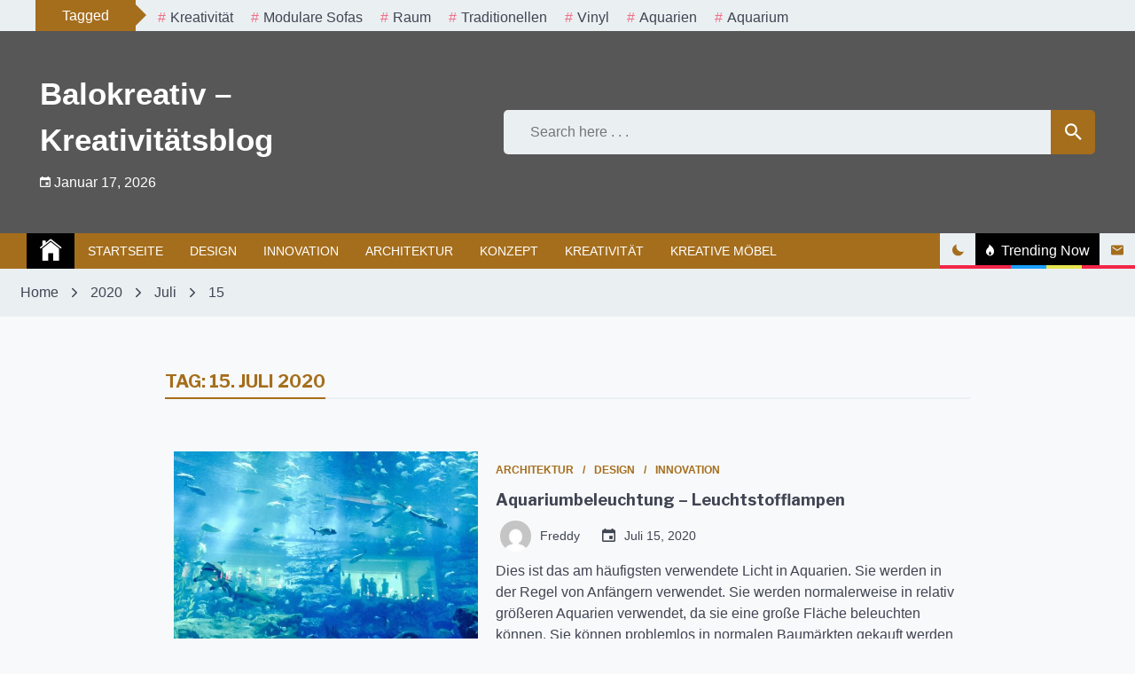

--- FILE ---
content_type: text/html; charset=UTF-8
request_url: https://www.balo-kreativ.de/2020/07/15/
body_size: 61845
content:
<!doctype html>
<html lang="de">
	<head>
		<meta charset="UTF-8">
		<meta name="viewport" content="width=device-width, initial-scale=1" />
		<link rel="profile" href="https://gmpg.org/xfn/11">
		<title>Juli 15, 2020 &#8211; Balokreativ &#8211; Kreativitätsblog</title>
        <style type="text/css">


            /****************** FONT FAMILY *******************/
            .body{
                font-family: "Josefin Sans";
            }
            h1,h2,h3,h4,h5,h6,
            .widget_recent_entries a,
            .blook-single-next-post p{
                font-family: 'Libre Franklin';
            }
            /****************** PRIMARY COLOR *******************/
            body a:hover,
            body a:focus-within,
            body.dark-mode a:hover,
            body.dark-mode a:focus-within,
            p a,
            .blook-scroll-top,
            .blook-tooltip,
            .menu-description,
            body .blook-btn-primary:hover,
            .block-categories-primary-color a,
            .block-categories-primary-color a:visited,
            body .block-categories-secondary-color a:hover,
            .tags-links a:before,
            .blook-tags a:before,
            .comments-area .comment-list .comment-meta,
            .blook-single-post .entry-footer .edit-link:before,
            .blook-single-banner-section a:hover,
            .blook-single-next-post .blook-meta-tag,
            .widget.widget_calendar a,
            .widget.widget_calendar a:visited,
            .widget.widget_recent_entries .post-date,
            blockquote.wp-block-quote cite,
            blockquote.wp-block-quote.is-large cite,
            blockquote.wp-block-quote.is-style-large cite,
            .wp-block-pullquote blockquote cite,
            .comments-area .comment-respond .comment-form .logged-in-as a,
            .comments-area .comment-list li .comment-reply-link,
            .blook-post-nav .blook-arrow-section,
            body .blook-post-style-3 a:hover,
            .blook-trending-post-section button--{
                color: #f42548;
            }
            .blook-btn-primary,
            .blook-close-icon-style-1,
            .blook-close-icon-style-2,
            .blook-categories-with-bg.blook-categories-primary-bg a,
            .slick-slider .slick-arrow,
            .tags-links .blook-tag-caption,
            .blook-pagination-numeric .page-numbers.current,
            /* .blook-tags .blook-tag-caption, */
            .comments-area  #respond #submit,
            .blook-single-post h1:after,
            .blook-single-post h2:after,
            .blook-single-post h3:after,
            .blook-single-post h4:after,
            .blook-single-post h5:after,
            .blook-single-post h6:after,
            .widget figure a:before,
            .blook-single-post figure a:before,
            .blook-single-next-post .blook-post-nav-next:after,
            .widget .tagcloud a,
            .comments-area .comment-respond .comment-form .logged-in-as a:hover,
            .comments-area .comment-list li .comment-reply-link:hover,
            .comments-area .comment-respond .comment-form .logged-in-as a:focus-within,
            .comments-area .comment-list li .comment-reply-link:focus-within{
                background-color: #f42548;
            }
            .blook-btn-primary,
            .comments-area  #respond #submit,
            .widget figure a:before,
            .blook-single-post figure a:before,
            .comments-area .comment-respond .comment-form .logged-in-as a,
            .comments-area .comment-list li .comment-reply-link{
                border-color: #f42548;
            }
            body .blook-image-border-hover-effect:after,
            body.dark-mode .blook-image-border-hover-effect:after,
            body .blook-image-border-top-hover-effect:after,
            body.dark-mode .blook-image-border-top-hover-effect:after,
            body .tags-links .blook-tag-caption:after{
                border-top-color: #f42548;
            }
           
            blockquote.wp-block-quote,
            blockquote.wp-block-quote.is-large,
            blockquote.wp-block-quote.is-style-large,
            .wp-block-pullquote blockquote,
            .blook-breaking-news-slider-section .blook-section-title{
                background: linear-gradient(90deg, rgba(244, 37, 72, 0.7) 0%, rgba(244, 37, 72, 0.9) 45%, #f42548 75%);
            }
            
            blockquote.wp-block-quote p:after,
            blockquote.wp-block-quote p:before,
            blockquote.wp-block-quote.is-large p:after,
            blockquote.wp-block-quote.is-large p:before,
            blockquote.wp-block-quote.is-style-large p:after,
            blockquote.wp-block-quote.is-style-large p:before,
            .wp-block-pullquote blockquote p:after,
            .wp-block-pullquote blockquote:before{
                background: linear-gradient(rgb(244,37,72), rgba(244,37,72,0.1));
            }
            .circular-progress circle:nth-of-type(2){
                stroke: #f42548;
            }
            /********************PRIMARY BG TEXT COLOR************/
            .blook-btn-primary,
            .blook-btn-primary:visited,
            .blook-close-icon-style-1,
            .blook-close-icon-style-1:visited,
            .blook-close-icon-style-2,
            .blook-close-icon-style-2:visited,
            .blook-categories-with-bg.blook-categories-primary-bg a,
            .blook-categories-with-bg.blook-categories-primary-bg a:hover,
            .tags-links .blook-tag-caption,
            .blook-pagination-numeric .current,
            /* .blook-tags .blook-tag-caption, */
            .comments-area  #respond #submit,
            .comments-area  #respond #submit:visited,
            .widget figure a:before,
            .blook-single-post figure a:before,
            .widget .tagcloud a,
            .widget .tagcloud a:visited,
            .comments-area .comment-respond .comment-form .logged-in-as a:hover,
            .comments-area .comment-list li .comment-reply-link:hover,
            .comments-area .comment-respond .comment-form .logged-in-as a:focus-within,
            .comments-area .comment-list li .comment-reply-link:focus-within,
            .blook-breaking-news-slider-section .blook-section-title{
                color: #fff;
            }
            .blook-slick-angle-right .slick-arrow:before,
            .blook-slick-chevron-right .slick-arrow:before,
            .blook-slick-arrow-right .slick-arrow:before{
                border-color: #fff;
            }
           

            /*******************SECONDARY COLOR******************/
            .blook-404 .page-title,
            .blook-read-more-btn a,
            .blook-read-more-btn a:visited,
            .blook-section-title-style-1,
            body .block-categories-primary-color a:hover,
            .block-categories-secondary-color a,
            .block-categories-secondary-color a:visited,
            .desktop ul.blook-nav-menu > li .sub-menu a:hover,
            .desktop div.blook-nav-menu > ul > li .children a:hover,
            .desktop ul.blook-nav-menu > li .sub-menu a:focus-within,
            .desktop div.blook-nav-menu > ul > li .children a:focus-within,
            .blook-navbar-section .blook-site-feature .blook-feature:not(.blook-trending) button{
                color: #a56e1c;
            }
            .blook-circular-preloader .circle-2,
            .blook-circular-preloader .circle-4,
            .blook-section-title-style-1>span:after,
            .blook-tags .blook-tag-caption,
            .blook-counter,
            .blook-read-more-btn a:hover,
            .blook-categories-with-bg.blook-categories-secondary-bg a,
            .widget-title:after,
            .blook-title-style-1:after,
            .blook-dashed:after,
            .mc4wp-form input[type=submit],
            .blook-topbar .blook-date-section,
            div.blook-top-menu  ul a:before,
            ul.blook-top-menu a:before,
            .blook-search-field button,
            .blook-navbar-section,
            .site-footer,
            .dark-mode .blook-navbar-section .blook-site-feature button:after{
                background-color: #a56e1c;
            }
            .blook-read-more-btn a,
            .mc4wp-form input[type=submit]{
                border-color: #a56e1c;
            }
         
            body .blook-tags .blook-tag-caption:after{
                border-left-color:  #a56e1c;
            }
           
            /********************SECONDARY BG TEXT COLOR************/
            .blook-navbar-section .blook-site-feature .blook-trending button:hover,
            .blook-navbar-section .blook-site-feature .blook-trending button:focus-within,
            .blook-tags .blook-tag-caption,
            .blook-counter,
            .blook-read-more-btn a:hover,
            .blook-categories-with-bg.blook-categories-secondary-bg a,
            .blook-categories-with-bg.blook-categories-secondary-bg a:hover,
            .mc4wp-form input[type=submit],
            .blook-topbar .blook-date-section,
            .blook-search-field button,
            .blook-navbar-section,
            .blook-navbar-section a,
            .site-footer,
            .site-footer a{
                color: #fff;
            }
            .blook-footer-menu-section ul a:before{
                background-color: #fff;
            }
        </style>

    <meta name='robots' content='max-image-preview:large' />
<link rel='dns-prefetch' href='//fonts.googleapis.com' />
<link rel="alternate" type="application/rss+xml" title="Balokreativ - Kreativitätsblog &raquo; Feed" href="https://www.balo-kreativ.de/feed/" />
<link rel="alternate" type="application/rss+xml" title="Balokreativ - Kreativitätsblog &raquo; Kommentar-Feed" href="https://www.balo-kreativ.de/comments/feed/" />
<style id='wp-img-auto-sizes-contain-inline-css'>
img:is([sizes=auto i],[sizes^="auto," i]){contain-intrinsic-size:3000px 1500px}
/*# sourceURL=wp-img-auto-sizes-contain-inline-css */
</style>
<style id='wp-emoji-styles-inline-css'>

	img.wp-smiley, img.emoji {
		display: inline !important;
		border: none !important;
		box-shadow: none !important;
		height: 1em !important;
		width: 1em !important;
		margin: 0 0.07em !important;
		vertical-align: -0.1em !important;
		background: none !important;
		padding: 0 !important;
	}
/*# sourceURL=wp-emoji-styles-inline-css */
</style>
<style id='wp-block-library-inline-css'>
:root{--wp-block-synced-color:#7a00df;--wp-block-synced-color--rgb:122,0,223;--wp-bound-block-color:var(--wp-block-synced-color);--wp-editor-canvas-background:#ddd;--wp-admin-theme-color:#007cba;--wp-admin-theme-color--rgb:0,124,186;--wp-admin-theme-color-darker-10:#006ba1;--wp-admin-theme-color-darker-10--rgb:0,107,160.5;--wp-admin-theme-color-darker-20:#005a87;--wp-admin-theme-color-darker-20--rgb:0,90,135;--wp-admin-border-width-focus:2px}@media (min-resolution:192dpi){:root{--wp-admin-border-width-focus:1.5px}}.wp-element-button{cursor:pointer}:root .has-very-light-gray-background-color{background-color:#eee}:root .has-very-dark-gray-background-color{background-color:#313131}:root .has-very-light-gray-color{color:#eee}:root .has-very-dark-gray-color{color:#313131}:root .has-vivid-green-cyan-to-vivid-cyan-blue-gradient-background{background:linear-gradient(135deg,#00d084,#0693e3)}:root .has-purple-crush-gradient-background{background:linear-gradient(135deg,#34e2e4,#4721fb 50%,#ab1dfe)}:root .has-hazy-dawn-gradient-background{background:linear-gradient(135deg,#faaca8,#dad0ec)}:root .has-subdued-olive-gradient-background{background:linear-gradient(135deg,#fafae1,#67a671)}:root .has-atomic-cream-gradient-background{background:linear-gradient(135deg,#fdd79a,#004a59)}:root .has-nightshade-gradient-background{background:linear-gradient(135deg,#330968,#31cdcf)}:root .has-midnight-gradient-background{background:linear-gradient(135deg,#020381,#2874fc)}:root{--wp--preset--font-size--normal:16px;--wp--preset--font-size--huge:42px}.has-regular-font-size{font-size:1em}.has-larger-font-size{font-size:2.625em}.has-normal-font-size{font-size:var(--wp--preset--font-size--normal)}.has-huge-font-size{font-size:var(--wp--preset--font-size--huge)}.has-text-align-center{text-align:center}.has-text-align-left{text-align:left}.has-text-align-right{text-align:right}.has-fit-text{white-space:nowrap!important}#end-resizable-editor-section{display:none}.aligncenter{clear:both}.items-justified-left{justify-content:flex-start}.items-justified-center{justify-content:center}.items-justified-right{justify-content:flex-end}.items-justified-space-between{justify-content:space-between}.screen-reader-text{border:0;clip-path:inset(50%);height:1px;margin:-1px;overflow:hidden;padding:0;position:absolute;width:1px;word-wrap:normal!important}.screen-reader-text:focus{background-color:#ddd;clip-path:none;color:#444;display:block;font-size:1em;height:auto;left:5px;line-height:normal;padding:15px 23px 14px;text-decoration:none;top:5px;width:auto;z-index:100000}html :where(.has-border-color){border-style:solid}html :where([style*=border-top-color]){border-top-style:solid}html :where([style*=border-right-color]){border-right-style:solid}html :where([style*=border-bottom-color]){border-bottom-style:solid}html :where([style*=border-left-color]){border-left-style:solid}html :where([style*=border-width]){border-style:solid}html :where([style*=border-top-width]){border-top-style:solid}html :where([style*=border-right-width]){border-right-style:solid}html :where([style*=border-bottom-width]){border-bottom-style:solid}html :where([style*=border-left-width]){border-left-style:solid}html :where(img[class*=wp-image-]){height:auto;max-width:100%}:where(figure){margin:0 0 1em}html :where(.is-position-sticky){--wp-admin--admin-bar--position-offset:var(--wp-admin--admin-bar--height,0px)}@media screen and (max-width:600px){html :where(.is-position-sticky){--wp-admin--admin-bar--position-offset:0px}}

/*# sourceURL=wp-block-library-inline-css */
</style><style id='global-styles-inline-css'>
:root{--wp--preset--aspect-ratio--square: 1;--wp--preset--aspect-ratio--4-3: 4/3;--wp--preset--aspect-ratio--3-4: 3/4;--wp--preset--aspect-ratio--3-2: 3/2;--wp--preset--aspect-ratio--2-3: 2/3;--wp--preset--aspect-ratio--16-9: 16/9;--wp--preset--aspect-ratio--9-16: 9/16;--wp--preset--color--black: #000000;--wp--preset--color--cyan-bluish-gray: #abb8c3;--wp--preset--color--white: #ffffff;--wp--preset--color--pale-pink: #f78da7;--wp--preset--color--vivid-red: #cf2e2e;--wp--preset--color--luminous-vivid-orange: #ff6900;--wp--preset--color--luminous-vivid-amber: #fcb900;--wp--preset--color--light-green-cyan: #7bdcb5;--wp--preset--color--vivid-green-cyan: #00d084;--wp--preset--color--pale-cyan-blue: #8ed1fc;--wp--preset--color--vivid-cyan-blue: #0693e3;--wp--preset--color--vivid-purple: #9b51e0;--wp--preset--gradient--vivid-cyan-blue-to-vivid-purple: linear-gradient(135deg,rgb(6,147,227) 0%,rgb(155,81,224) 100%);--wp--preset--gradient--light-green-cyan-to-vivid-green-cyan: linear-gradient(135deg,rgb(122,220,180) 0%,rgb(0,208,130) 100%);--wp--preset--gradient--luminous-vivid-amber-to-luminous-vivid-orange: linear-gradient(135deg,rgb(252,185,0) 0%,rgb(255,105,0) 100%);--wp--preset--gradient--luminous-vivid-orange-to-vivid-red: linear-gradient(135deg,rgb(255,105,0) 0%,rgb(207,46,46) 100%);--wp--preset--gradient--very-light-gray-to-cyan-bluish-gray: linear-gradient(135deg,rgb(238,238,238) 0%,rgb(169,184,195) 100%);--wp--preset--gradient--cool-to-warm-spectrum: linear-gradient(135deg,rgb(74,234,220) 0%,rgb(151,120,209) 20%,rgb(207,42,186) 40%,rgb(238,44,130) 60%,rgb(251,105,98) 80%,rgb(254,248,76) 100%);--wp--preset--gradient--blush-light-purple: linear-gradient(135deg,rgb(255,206,236) 0%,rgb(152,150,240) 100%);--wp--preset--gradient--blush-bordeaux: linear-gradient(135deg,rgb(254,205,165) 0%,rgb(254,45,45) 50%,rgb(107,0,62) 100%);--wp--preset--gradient--luminous-dusk: linear-gradient(135deg,rgb(255,203,112) 0%,rgb(199,81,192) 50%,rgb(65,88,208) 100%);--wp--preset--gradient--pale-ocean: linear-gradient(135deg,rgb(255,245,203) 0%,rgb(182,227,212) 50%,rgb(51,167,181) 100%);--wp--preset--gradient--electric-grass: linear-gradient(135deg,rgb(202,248,128) 0%,rgb(113,206,126) 100%);--wp--preset--gradient--midnight: linear-gradient(135deg,rgb(2,3,129) 0%,rgb(40,116,252) 100%);--wp--preset--font-size--small: 13px;--wp--preset--font-size--medium: 20px;--wp--preset--font-size--large: 36px;--wp--preset--font-size--x-large: 42px;--wp--preset--spacing--20: 0.44rem;--wp--preset--spacing--30: 0.67rem;--wp--preset--spacing--40: 1rem;--wp--preset--spacing--50: 1.5rem;--wp--preset--spacing--60: 2.25rem;--wp--preset--spacing--70: 3.38rem;--wp--preset--spacing--80: 5.06rem;--wp--preset--shadow--natural: 6px 6px 9px rgba(0, 0, 0, 0.2);--wp--preset--shadow--deep: 12px 12px 50px rgba(0, 0, 0, 0.4);--wp--preset--shadow--sharp: 6px 6px 0px rgba(0, 0, 0, 0.2);--wp--preset--shadow--outlined: 6px 6px 0px -3px rgb(255, 255, 255), 6px 6px rgb(0, 0, 0);--wp--preset--shadow--crisp: 6px 6px 0px rgb(0, 0, 0);}:where(.is-layout-flex){gap: 0.5em;}:where(.is-layout-grid){gap: 0.5em;}body .is-layout-flex{display: flex;}.is-layout-flex{flex-wrap: wrap;align-items: center;}.is-layout-flex > :is(*, div){margin: 0;}body .is-layout-grid{display: grid;}.is-layout-grid > :is(*, div){margin: 0;}:where(.wp-block-columns.is-layout-flex){gap: 2em;}:where(.wp-block-columns.is-layout-grid){gap: 2em;}:where(.wp-block-post-template.is-layout-flex){gap: 1.25em;}:where(.wp-block-post-template.is-layout-grid){gap: 1.25em;}.has-black-color{color: var(--wp--preset--color--black) !important;}.has-cyan-bluish-gray-color{color: var(--wp--preset--color--cyan-bluish-gray) !important;}.has-white-color{color: var(--wp--preset--color--white) !important;}.has-pale-pink-color{color: var(--wp--preset--color--pale-pink) !important;}.has-vivid-red-color{color: var(--wp--preset--color--vivid-red) !important;}.has-luminous-vivid-orange-color{color: var(--wp--preset--color--luminous-vivid-orange) !important;}.has-luminous-vivid-amber-color{color: var(--wp--preset--color--luminous-vivid-amber) !important;}.has-light-green-cyan-color{color: var(--wp--preset--color--light-green-cyan) !important;}.has-vivid-green-cyan-color{color: var(--wp--preset--color--vivid-green-cyan) !important;}.has-pale-cyan-blue-color{color: var(--wp--preset--color--pale-cyan-blue) !important;}.has-vivid-cyan-blue-color{color: var(--wp--preset--color--vivid-cyan-blue) !important;}.has-vivid-purple-color{color: var(--wp--preset--color--vivid-purple) !important;}.has-black-background-color{background-color: var(--wp--preset--color--black) !important;}.has-cyan-bluish-gray-background-color{background-color: var(--wp--preset--color--cyan-bluish-gray) !important;}.has-white-background-color{background-color: var(--wp--preset--color--white) !important;}.has-pale-pink-background-color{background-color: var(--wp--preset--color--pale-pink) !important;}.has-vivid-red-background-color{background-color: var(--wp--preset--color--vivid-red) !important;}.has-luminous-vivid-orange-background-color{background-color: var(--wp--preset--color--luminous-vivid-orange) !important;}.has-luminous-vivid-amber-background-color{background-color: var(--wp--preset--color--luminous-vivid-amber) !important;}.has-light-green-cyan-background-color{background-color: var(--wp--preset--color--light-green-cyan) !important;}.has-vivid-green-cyan-background-color{background-color: var(--wp--preset--color--vivid-green-cyan) !important;}.has-pale-cyan-blue-background-color{background-color: var(--wp--preset--color--pale-cyan-blue) !important;}.has-vivid-cyan-blue-background-color{background-color: var(--wp--preset--color--vivid-cyan-blue) !important;}.has-vivid-purple-background-color{background-color: var(--wp--preset--color--vivid-purple) !important;}.has-black-border-color{border-color: var(--wp--preset--color--black) !important;}.has-cyan-bluish-gray-border-color{border-color: var(--wp--preset--color--cyan-bluish-gray) !important;}.has-white-border-color{border-color: var(--wp--preset--color--white) !important;}.has-pale-pink-border-color{border-color: var(--wp--preset--color--pale-pink) !important;}.has-vivid-red-border-color{border-color: var(--wp--preset--color--vivid-red) !important;}.has-luminous-vivid-orange-border-color{border-color: var(--wp--preset--color--luminous-vivid-orange) !important;}.has-luminous-vivid-amber-border-color{border-color: var(--wp--preset--color--luminous-vivid-amber) !important;}.has-light-green-cyan-border-color{border-color: var(--wp--preset--color--light-green-cyan) !important;}.has-vivid-green-cyan-border-color{border-color: var(--wp--preset--color--vivid-green-cyan) !important;}.has-pale-cyan-blue-border-color{border-color: var(--wp--preset--color--pale-cyan-blue) !important;}.has-vivid-cyan-blue-border-color{border-color: var(--wp--preset--color--vivid-cyan-blue) !important;}.has-vivid-purple-border-color{border-color: var(--wp--preset--color--vivid-purple) !important;}.has-vivid-cyan-blue-to-vivid-purple-gradient-background{background: var(--wp--preset--gradient--vivid-cyan-blue-to-vivid-purple) !important;}.has-light-green-cyan-to-vivid-green-cyan-gradient-background{background: var(--wp--preset--gradient--light-green-cyan-to-vivid-green-cyan) !important;}.has-luminous-vivid-amber-to-luminous-vivid-orange-gradient-background{background: var(--wp--preset--gradient--luminous-vivid-amber-to-luminous-vivid-orange) !important;}.has-luminous-vivid-orange-to-vivid-red-gradient-background{background: var(--wp--preset--gradient--luminous-vivid-orange-to-vivid-red) !important;}.has-very-light-gray-to-cyan-bluish-gray-gradient-background{background: var(--wp--preset--gradient--very-light-gray-to-cyan-bluish-gray) !important;}.has-cool-to-warm-spectrum-gradient-background{background: var(--wp--preset--gradient--cool-to-warm-spectrum) !important;}.has-blush-light-purple-gradient-background{background: var(--wp--preset--gradient--blush-light-purple) !important;}.has-blush-bordeaux-gradient-background{background: var(--wp--preset--gradient--blush-bordeaux) !important;}.has-luminous-dusk-gradient-background{background: var(--wp--preset--gradient--luminous-dusk) !important;}.has-pale-ocean-gradient-background{background: var(--wp--preset--gradient--pale-ocean) !important;}.has-electric-grass-gradient-background{background: var(--wp--preset--gradient--electric-grass) !important;}.has-midnight-gradient-background{background: var(--wp--preset--gradient--midnight) !important;}.has-small-font-size{font-size: var(--wp--preset--font-size--small) !important;}.has-medium-font-size{font-size: var(--wp--preset--font-size--medium) !important;}.has-large-font-size{font-size: var(--wp--preset--font-size--large) !important;}.has-x-large-font-size{font-size: var(--wp--preset--font-size--x-large) !important;}
/*# sourceURL=global-styles-inline-css */
</style>

<style id='classic-theme-styles-inline-css'>
/*! This file is auto-generated */
.wp-block-button__link{color:#fff;background-color:#32373c;border-radius:9999px;box-shadow:none;text-decoration:none;padding:calc(.667em + 2px) calc(1.333em + 2px);font-size:1.125em}.wp-block-file__button{background:#32373c;color:#fff;text-decoration:none}
/*# sourceURL=/wp-includes/css/classic-themes.min.css */
</style>
<link rel='stylesheet' id='blook-google-fonts-css' href='https://fonts.googleapis.com/css?family=Josefin%20Sans|Libre%20Franklin:ital,wght@0,300;0,400;0,500;0,600;0,700;0,800;1,300;1,400;1,500;1,600;1,700&#038;display=swap' media='all' />
<link rel='stylesheet' id='blook-style-css' href='https://www.balo-kreativ.de/wp-content/themes/blook/style.css?ver=1.0.0' media='all' />
<link rel='stylesheet' id='slick-css' href='https://www.balo-kreativ.de/wp-content/themes/blook/assets/resources/slick/css/slick.min.css?ver=6.9' media='all' />
<link rel='stylesheet' id='ionicons-css' href='https://www.balo-kreativ.de/wp-content/themes/blook/assets/resources/ionicons/css/ionicons.min.css?ver=6.9' media='all' />
<link rel='stylesheet' id='magnific-css' href='https://www.balo-kreativ.de/wp-content/themes/blook/assets/resources/magnific/css/magnific-popup.css?ver=6.9' media='all' />
<script src="https://www.balo-kreativ.de/wp-includes/js/jquery/jquery.min.js?ver=3.7.1" id="jquery-core-js"></script>
<script src="https://www.balo-kreativ.de/wp-includes/js/jquery/jquery-migrate.min.js?ver=3.4.1" id="jquery-migrate-js"></script>
<link rel="https://api.w.org/" href="https://www.balo-kreativ.de/wp-json/" /><link rel="EditURI" type="application/rsd+xml" title="RSD" href="https://www.balo-kreativ.de/xmlrpc.php?rsd" />
<meta name="generator" content="WordPress 6.9" />
<style>.recentcomments a{display:inline !important;padding:0 !important;margin:0 !important;}</style>	</head>
	<body class="archive date wp-embed-responsive wp-theme-blook dark-mode hfeed no-sidebar blook-slick-angle-right">
		
	<div id="page" class="site">
		<a class="skip-link screen-reader-text" href="#skip-link-content-start">Skip to content</a>
		<!-- Body overlay -->
		<div class="blook-body-overlay" id="body-overlay"></div>
		
		<!-- Scroll to top -->
		<div class="blook-scroll-top" id="scroll-top">
			<span class="blook-icon"><i class="ion ion-md-arrow-up"></i></span>
			<div class="circular-progress">
				<svg 
					xmlns='http://www.w3.org/2000/svg'
					viewBox='0 0 100 100'
					aria-labelledby='title' role='graphic'>
					<circle cx="50" cy="50" r="40" ></circle>
					<circle cx="50" cy="50" r="40" id='progress-indicator'></circle>
				</svg>
				<span class="blook-progress-percent"></span>
			</div>
		</div>
		
		<!-- Mobile menu -->
		<div class="blook-mobile-menu-section" id="mobile-menu">
			<div class="blook-close-icon-section"><button  class="blook-close-icon-style-2" id="mobile-menu-close"><i class="ion ion-md-close"></i></button></div>
			<div class="mobile-menu-container"></div>
		</div>


		<!-- PRELOADER -->
					<div id="preloader" class="blook-preloader">
				<div class="blook-circular-preloader" id="status">
					<span class="circle-1"></span>
					<span class="circle-2"></span>
					<span class="circle-3"></span>
					<span class="circle-4"></span>
				</div>
			</div>	
				
			
	<!-- Topbar Layout -->
		<div class="blook-topbar blook-topbar-layout-4">
		<div class="blook-container blook-no-gap">
			<div class="blook-d-flex blook-wrapper">
				
				                <div class="blook-tag-section blook-tags">        
                                            <span class="blook-tag-caption">
                           Tagged                        </span>
                    
                    <!-- Tag items -->
                                                <a href="https://www.balo-kreativ.de/tag/kreativitat/" class="tags-title-label">Kreativität</a>
                                                        <a href="https://www.balo-kreativ.de/tag/modulare-sofas/" class="tags-title-label">modulare Sofas</a>
                                                        <a href="https://www.balo-kreativ.de/tag/raum/" class="tags-title-label">Raum</a>
                                                        <a href="https://www.balo-kreativ.de/tag/traditionellen/" class="tags-title-label">traditionellen</a>
                                                        <a href="https://www.balo-kreativ.de/tag/vinyl/" class="tags-title-label">Vinyl</a>
                                                        <a href="https://www.balo-kreativ.de/tag/aquarien/" class="tags-title-label">Aquarien</a>
                                                        <a href="https://www.balo-kreativ.de/tag/aquarium/" class="tags-title-label">Aquarium</a>
                                            </div>

                    <div class="blook-social-icon-section">
                        <div class="blook-social-icon blook-social-icon-with-bg">
                                                                                                                            </div>
        </div>
    		

			</div>
		</div><!--/blook-container-fluid-->
	</div><!--/blook-top-bar-->
	
	<!-- Header Layout -->
		<header id="masthead" class="site-header blook-header blook-header-layout-1">
		<div class="blook-header-image bg-image blook-overlay blook-full-overlay" style="background-image:url()"></div>
		<div class="blook-container">
			<div class="blook-d-flex blook-wrapper">
				<!-- blook logo -->
				    	<div class="site-branding">
            <div class="blook-site-logo">
                        </div>
                				<p class="site-title"><a href="https://www.balo-kreativ.de/" rel="home">Balokreativ &#8211; Kreativitätsblog</a></p>
    				                    <div class="blook-date-section">
            <span class="blook-icon"><i class="ion ion-md-calendar"></i></span>
            <span>
                Januar 17, 2026            </span>
        </div>
    		</div><!-- .site-branding -->
            <div class="blook-search-form-section">
            <form action="https://www.balo-kreativ.de" class="blook-search-form" id="searchform" method="get" role="search">
    <div class="blook-search-field">
        <label for="menu-search" class="screen-reader-text"></label>
                <input type="text" placeholder="Search here . . ." class="menu-search" id="menu-search" name="s" value="" />
        <button class="blook-search" type="submit" id="searchsubmit"><i class="ion ion-md-search"></i></button>
    </div>
</form>        </div><!-- #search-form -->
    			</div>

		</div>
	</header><!-- #masthead -->

	<!-- blook navigation -->
	<div id="sticky-nav" class="sticky-nav" style="height:1px"></div>
		<div id="blook-site-navbar" class="blook-navbar-section  blook-navbar-layout-1">
		<div class="blook-d-flex blook-wrapper">
			<div class="blook-menu-icon">
            	<button id='nav-menu-icon'>menu<i class="ion ion-ios-list"></i></button>
			</div>
			
    	<nav id="site-navigation" class="main-navigation desktop">
    		<div class="menu-menu1-container"><ul id="primary-menu" class="blook-nav-menu"><li class="brand-home"><a title="Home" href="https://www.balo-kreativ.de"><i class='ion ion-ios-home'></i></a></li><li id="menu-item-31" class="menu-item menu-item-type-custom menu-item-object-custom menu-item-home menu-item-31"><a href="http://www.balo-kreativ.de/">Startseite</a></li>
<li id="menu-item-25" class="menu-item menu-item-type-taxonomy menu-item-object-category menu-item-25"><a href="https://www.balo-kreativ.de/category/design/">Design</a></li>
<li id="menu-item-26" class="menu-item menu-item-type-taxonomy menu-item-object-category menu-item-26"><a href="https://www.balo-kreativ.de/category/innovation/">Innovation</a></li>
<li id="menu-item-27" class="menu-item menu-item-type-taxonomy menu-item-object-category menu-item-27"><a href="https://www.balo-kreativ.de/category/architektur/">Architektur</a></li>
<li id="menu-item-28" class="menu-item menu-item-type-taxonomy menu-item-object-category menu-item-28"><a href="https://www.balo-kreativ.de/category/konzept/">Konzept</a></li>
<li id="menu-item-29" class="menu-item menu-item-type-taxonomy menu-item-object-category menu-item-29"><a href="https://www.balo-kreativ.de/category/kreativitat/">Kreativität</a></li>
<li id="menu-item-30" class="menu-item menu-item-type-taxonomy menu-item-object-category menu-item-30"><a href="https://www.balo-kreativ.de/category/kreative-mobel/">Kreative Möbel</a></li>
</ul></div>    	</nav><!-- #site-navigation -->
    			<div class="blook-site-feature">
				
					<div class="blook-feature blook-mode navbar-day-mode">
						<button id="color-mode">
							<i class="ion ion-md-moon"></i>
							<span class="blook-tooltip dark-mode-caption">Dark Mode </span>
							<span class="blook-tooltip light-mode-caption">Light Mode </span>
						</button>
					</div>
													<div class="blook-feature blook-trending" href="#colophon"> 
						<button id="trending">
							<span class="blook-icon"><i class="ion ion-ios-flame"></i></span>
							<span class="blook-caption">Trending Now</span>
						</button>
					</div>
													<div class="blook-feature blook-newsletter">
						<button id="newsletter">
							<i class="ion ion-md-mail"></i>
							<span class="blook-tooltip">Subscribe</span>
						</button>
					</div>
											</div>
		</div>
	</div>
	<div id="sticky-nav-trending-and-search">
	<!-- Trending Post List -->
			<div class="blook-trending-post-section blook-d-none" id="trending-content">
			<div class="blook-container">
				<div class="blook-wrapper blook-box-shadow">
					<div class="blook-icon-section">
						<a href="javascript:void(0))" class="screen-reader-text trending-box-skip-start"></a>
						<button id="trending-close" class="blook-close-icon-style-1">close<i class="ion ion-md-close"></i></button>
					</div>
					<div class="blook-title-section">
						<h2 class="blook-section-title blook-section-title-style-1"><span>Most Viewed This Week</span></h2>
					</div>
					<div class="blook-post-list  blook-row">
							            <div class="blook-col blook-col-lg-4">
                    <div class="blook-post blook-post-style-4">
        
                        <div class="blook-image-section">
                            <a href="https://www.balo-kreativ.de/2022/10/24/materialauswahl-fuer-ihr-zuhause-die-funktioniert/" aria-label="Materialauswahl für Ihr Zuhause, die funktioniert" tabindex="0"></a>
                            
                            <div class="blook-image bg-image" style="background-image:url('https://www.balo-kreativ.de/wp-content/uploads/2022/11/Verasol-999-300x200.jpg')"></div>
                        </div><!--blook-image-section-->
        
                        <div class="blook-desc">
                            <div class="entry-meta blook-meta-tag blook-post-content-opacity blook-text-uppercase">
                                		<span class="entry-meta-item entry-meta-date">
			<span class="blook-meta-icon"><i class="ion ion-md-calendar"></i></span>
			<span class="posted-on blook-meta-caption"> <a href="https://www.balo-kreativ.de/2022/10/24/materialauswahl-fuer-ihr-zuhause-die-funktioniert/" rel="bookmark"><time class="entry-date published" datetime="2022-10-24T14:56:11+00:00">Oktober 24, 2022</time><time class="updated" datetime="2022-11-05T15:03:14+00:00">November 5, 2022</time></a></span>
		</span>

	                            </div><!-- .entry-meta -->
                            <h3 class="blook-post-title"><a href="https://www.balo-kreativ.de/2022/10/24/materialauswahl-fuer-ihr-zuhause-die-funktioniert/">Materialauswahl für Ihr Zuhause, die funktioniert</a></h3>
                        </div><!--blook-desc-->
                        <div class="blook-counter-section blook-post-content-opacity">
                            1                        </div>
                    </div><!--/blook-post-->
				</div>

            	            <div class="blook-col blook-col-lg-4">
                    <div class="blook-post blook-post-style-4">
        
                        <div class="blook-image-section">
                            <a href="https://www.balo-kreativ.de/2022/06/12/daher-muessen-sie-nicht-den-teuersten-wassertank-kaufen/" aria-label="Daher müssen Sie nicht den teuersten Wassertank kaufen" tabindex="0"></a>
                            
                            <div class="blook-image bg-image" style="background-image:url('https://www.balo-kreativ.de/wp-content/uploads/2022/07/cyprus-770562_960_720-300x200.jpg')"></div>
                        </div><!--blook-image-section-->
        
                        <div class="blook-desc">
                            <div class="entry-meta blook-meta-tag blook-post-content-opacity blook-text-uppercase">
                                		<span class="entry-meta-item entry-meta-date">
			<span class="blook-meta-icon"><i class="ion ion-md-calendar"></i></span>
			<span class="posted-on blook-meta-caption"> <a href="https://www.balo-kreativ.de/2022/06/12/daher-muessen-sie-nicht-den-teuersten-wassertank-kaufen/" rel="bookmark"><time class="entry-date published" datetime="2022-06-12T10:35:38+00:00">Juni 12, 2022</time><time class="updated" datetime="2022-07-04T10:46:23+00:00">Juli 4, 2022</time></a></span>
		</span>

	                            </div><!-- .entry-meta -->
                            <h3 class="blook-post-title"><a href="https://www.balo-kreativ.de/2022/06/12/daher-muessen-sie-nicht-den-teuersten-wassertank-kaufen/">Daher müssen Sie nicht den teuersten Wassertank kaufen</a></h3>
                        </div><!--blook-desc-->
                        <div class="blook-counter-section blook-post-content-opacity">
                            2                        </div>
                    </div><!--/blook-post-->
				</div>

            	            <div class="blook-col blook-col-lg-4">
                    <div class="blook-post blook-post-style-4">
        
                        <div class="blook-image-section">
                            <a href="https://www.balo-kreativ.de/2022/04/26/welche-art-von-reise-sollten-sie-waehlen/" aria-label="Welche Art von Reise sollten Sie wählen?" tabindex="0"></a>
                            
                            <div class="blook-image bg-image" style="background-image:url('https://www.balo-kreativ.de/wp-content/uploads/2022/05/camping-4303357_960_720-300x169.jpg')"></div>
                        </div><!--blook-image-section-->
        
                        <div class="blook-desc">
                            <div class="entry-meta blook-meta-tag blook-post-content-opacity blook-text-uppercase">
                                		<span class="entry-meta-item entry-meta-date">
			<span class="blook-meta-icon"><i class="ion ion-md-calendar"></i></span>
			<span class="posted-on blook-meta-caption"> <a href="https://www.balo-kreativ.de/2022/04/26/welche-art-von-reise-sollten-sie-waehlen/" rel="bookmark"><time class="entry-date published" datetime="2022-04-26T08:42:45+00:00">April 26, 2022</time><time class="updated" datetime="2022-05-05T08:48:42+00:00">Mai 5, 2022</time></a></span>
		</span>

	                            </div><!-- .entry-meta -->
                            <h3 class="blook-post-title"><a href="https://www.balo-kreativ.de/2022/04/26/welche-art-von-reise-sollten-sie-waehlen/">Welche Art von Reise sollten Sie wählen?</a></h3>
                        </div><!--blook-desc-->
                        <div class="blook-counter-section blook-post-content-opacity">
                            3                        </div>
                    </div><!--/blook-post-->
				</div>

            	            <div class="blook-col blook-col-lg-4">
                    <div class="blook-post blook-post-style-4">
        
                        <div class="blook-image-section">
                            <a href="https://www.balo-kreativ.de/2022/02/18/die-edlen-materialien-der-welt/" aria-label="Die edlen Materialien der Welt" tabindex="0"></a>
                            
                            <div class="blook-image bg-image" style="background-image:url('https://www.balo-kreativ.de/wp-content/uploads/2022/02/construction-material-1957326_960_720-300x186.jpg')"></div>
                        </div><!--blook-image-section-->
        
                        <div class="blook-desc">
                            <div class="entry-meta blook-meta-tag blook-post-content-opacity blook-text-uppercase">
                                		<span class="entry-meta-item entry-meta-date">
			<span class="blook-meta-icon"><i class="ion ion-md-calendar"></i></span>
			<span class="posted-on blook-meta-caption"> <a href="https://www.balo-kreativ.de/2022/02/18/die-edlen-materialien-der-welt/" rel="bookmark"><time class="entry-date published" datetime="2022-02-18T21:16:04+00:00">Februar 18, 2022</time><time class="updated" datetime="2022-02-23T21:19:31+00:00">Februar 23, 2022</time></a></span>
		</span>

	                            </div><!-- .entry-meta -->
                            <h3 class="blook-post-title"><a href="https://www.balo-kreativ.de/2022/02/18/die-edlen-materialien-der-welt/">Die edlen Materialien der Welt</a></h3>
                        </div><!--blook-desc-->
                        <div class="blook-counter-section blook-post-content-opacity">
                            4                        </div>
                    </div><!--/blook-post-->
				</div>

            	            <div class="blook-col blook-col-lg-4">
                    <div class="blook-post blook-post-style-4">
        
                        <div class="blook-image-section">
                            <a href="https://www.balo-kreativ.de/2021/07/12/ein-kaltwintergarten-in-dem-die-moeglichkeiten-endlos-sind/" aria-label="Ein Kaltwintergarten, in dem die Möglichkeiten endlos sind" tabindex="0"></a>
                            
                            <div class="blook-image bg-image" style="background-image:url('https://www.balo-kreativ.de/wp-content/uploads/2021/07/winter-g5c718d908_1280-300x200.jpg')"></div>
                        </div><!--blook-image-section-->
        
                        <div class="blook-desc">
                            <div class="entry-meta blook-meta-tag blook-post-content-opacity blook-text-uppercase">
                                		<span class="entry-meta-item entry-meta-date">
			<span class="blook-meta-icon"><i class="ion ion-md-calendar"></i></span>
			<span class="posted-on blook-meta-caption"> <a href="https://www.balo-kreativ.de/2021/07/12/ein-kaltwintergarten-in-dem-die-moeglichkeiten-endlos-sind/" rel="bookmark"><time class="entry-date published" datetime="2021-07-12T18:49:55+00:00">Juli 12, 2021</time><time class="updated" datetime="2022-11-05T14:55:08+00:00">November 5, 2022</time></a></span>
		</span>

	                            </div><!-- .entry-meta -->
                            <h3 class="blook-post-title"><a href="https://www.balo-kreativ.de/2021/07/12/ein-kaltwintergarten-in-dem-die-moeglichkeiten-endlos-sind/">Ein Kaltwintergarten, in dem die Möglichkeiten endlos sind</a></h3>
                        </div><!--blook-desc-->
                        <div class="blook-counter-section blook-post-content-opacity">
                            5                        </div>
                    </div><!--/blook-post-->
				</div>

            	            <div class="blook-col blook-col-lg-4">
                    <div class="blook-post blook-post-style-4">
        
                        <div class="blook-image-section">
                            <a href="https://www.balo-kreativ.de/2021/04/15/aquariumbeleuchtung-mondlicht-oder-mondlicht/" aria-label="Aquariumbeleuchtung &#8211; Mondlicht oder Mondlicht" tabindex="0"></a>
                            
                            <div class="blook-image bg-image" style="background-image:url('https://www.balo-kreativ.de/wp-content/uploads/2021/04/nature-gfc37cb43a_1280-300x169.jpg')"></div>
                        </div><!--blook-image-section-->
        
                        <div class="blook-desc">
                            <div class="entry-meta blook-meta-tag blook-post-content-opacity blook-text-uppercase">
                                		<span class="entry-meta-item entry-meta-date">
			<span class="blook-meta-icon"><i class="ion ion-md-calendar"></i></span>
			<span class="posted-on blook-meta-caption"> <a href="https://www.balo-kreativ.de/2021/04/15/aquariumbeleuchtung-mondlicht-oder-mondlicht/" rel="bookmark"><time class="entry-date published" datetime="2021-04-15T09:27:32+00:00">April 15, 2021</time><time class="updated" datetime="2021-10-30T20:34:33+00:00">Oktober 30, 2021</time></a></span>
		</span>

	                            </div><!-- .entry-meta -->
                            <h3 class="blook-post-title"><a href="https://www.balo-kreativ.de/2021/04/15/aquariumbeleuchtung-mondlicht-oder-mondlicht/">Aquariumbeleuchtung &#8211; Mondlicht oder Mondlicht</a></h3>
                        </div><!--blook-desc-->
                        <div class="blook-counter-section blook-post-content-opacity">
                            6                        </div>
                    </div><!--/blook-post-->
				</div>

            						
					</div>
					<a href="javascript:void(0))" class="screen-reader-text trending-box-skip-end"></a>
				</div>
			</div>
		</div>
		<div class="blook-nav-search-content blook-d-none" id="search-content">
		<div class="blook-container">
			<div class="blook-wrapper blook-box-shadow">
				<div class="blook-icon-section">
					<button id="search-close" class="blook-close-icon-style-1">close<i class="ion ion-md-close"></i></button>
				</div>
				<div class="blook-title-section">
					<h2 class="blook-section-title blook-section-title-style-1"><span>Search Field</span></h2>
				</div>
				<form action="https://www.balo-kreativ.de" class="blook-search-form" id="searchform" method="get" role="search">
    <div class="blook-search-field">
        <label for="menu-search" class="screen-reader-text"></label>
                <input type="text" placeholder="Search here . . ." class="menu-search" id="menu-search" name="s" value="" />
        <button class="blook-search" type="submit" id="searchsubmit"><i class="ion ion-md-search"></i></button>
    </div>
</form>			</div>
		</div>
	</div>
	
	<!-- Newsletter subscriber -->
			<div class="blook-newsletter-section blook-popup-section" id="newsletter-content" >
			<div class="blook-wrapper">
				
				<div class="blook-newsletter-post blook-d-flex">
					<div class="blook-image-section bg-image" style="background-image:url('');">
					</div>
					<div class="blook-desc">
						<a href="javascript:void(0))" class="screen-reader-text newsletter-skip-start"></a>
						<div class="blook-close">
							<button id="newsletter-close"><i class="ion ion-md-close"></i></button>
						</div>
						<h2> Subscribe Now</h2>
											</div>
				</div>
			</div>
			<a href="javascript:void(0))" class="screen-reader-text newsletter-skip-end-1"></a>
			<a href="javascript:void(0))" class="screen-reader-text newsletter-skip-end"></a>
		</div>
	
		<!-- Offcanvas -->
				<!-- content-start for skip link -->
		<div id="skip-link-content-start">
			
	
        <div class="blook-breadcrumbs">
            <div aria-label="Breadcrumbs" class="breadcrumb-trail breadcrumbs" itemprop="breadcrumb"><ul class="trail-items" itemscope itemtype="http://schema.org/BreadcrumbList"><meta name="numberOfItems" content="4" /><meta name="itemListOrder" content="Ascending" /><li itemprop="itemListElement" itemscope itemtype="http://schema.org/ListItem" class="trail-item trail-begin"><a href="https://www.balo-kreativ.de/" rel="home" itemprop="item"><span itemprop="name">Home</span></a><meta itemprop="position" content="1" /></li><li itemprop="itemListElement" itemscope itemtype="http://schema.org/ListItem" class="trail-item"><a href="https://www.balo-kreativ.de/2020/" itemprop="item"><span itemprop="name">2020</span></a><meta itemprop="position" content="2" /></li><li itemprop="itemListElement" itemscope itemtype="http://schema.org/ListItem" class="trail-item"><a href="https://www.balo-kreativ.de/2020/07/" itemprop="item"><span itemprop="name">Juli</span></a><meta itemprop="position" content="3" /></li><li itemprop="itemListElement" itemscope itemtype="http://schema.org/ListItem" class="trail-item trail-end"><a href="https://www.balo-kreativ.de/2020/07/15/" itemprop="item"><span itemprop="name">15</span></a><meta itemprop="position" content="4" /></li></ul></div>        </div>


    	<div class="site-content">
		<main id="primary" class="site-main blook-site-sticky">

			
				<header class="page-header">
						<h1 class="page-title blook-section-title-style-1"><span>Tag: <span>15. Juli 2020</span></span></h1>				</header><!-- .page-header -->
				
				<div class="blook-archive-layout-1">
					

<article id="post-12" class="blook-archive-post blook-archive-post-style-1 post-12 post type-post status-publish format-standard has-post-thumbnail hentry category-architektur category-design category-innovation">
	
	<div class="blook-image-section blook-image-with-content blook-image-border-hover-effect">
				<a href="https://www.balo-kreativ.de/2020/07/15/aquariumbeleuchtung-leuchtstofflampen/" aria-label="Aquariumbeleuchtung &#8211; Leuchtstofflampen" tabindex="0"></a>
				<div class="blook-image bg-image" style="background-image:url('https://www.balo-kreativ.de/wp-content/uploads/2020/07/dubai-g7cae7c8c1_1280-768x439.jpg')"></div>
		<div class="blook-post-desc">
					</div>
	</div>
	<div class="blook-desc">
		
					<div class="blook-categories blook-categories-with-seperator block-categories-secondary-color">
				<ul class="post-categories">
	<li><a href="https://www.balo-kreativ.de/category/architektur/" rel="category tag">Architektur</a></li>
	<li><a href="https://www.balo-kreativ.de/category/design/" rel="category tag">Design</a></li>
	<li><a href="https://www.balo-kreativ.de/category/innovation/" rel="category tag">Innovation</a></li></ul>			</div>
				<header class="entry-header">
			<h3 class="entry-title blook-post-title"><a href="https://www.balo-kreativ.de/2020/07/15/aquariumbeleuchtung-leuchtstofflampen/" rel="bookmark">Aquariumbeleuchtung &#8211; Leuchtstofflampen</a></h3>				<div class="entry-meta blook-meta-tag">
					<span class="byline entry-meta-item entry-meta-author"> <span class="blook-author-image"><img alt='' src='https://secure.gravatar.com/avatar/cf8533c290e6b8d232563720fab78d1875588c04a7eabd988b371c66b5c230f9?s=50&#038;d=mm&#038;r=g' srcset='https://secure.gravatar.com/avatar/cf8533c290e6b8d232563720fab78d1875588c04a7eabd988b371c66b5c230f9?s=100&#038;d=mm&#038;r=g 2x' class='avatar avatar-50 photo avatar' height='50' width='50' loading='lazy' decoding='async'/></span><a class="url fn n blook-meta-caption" href="https://www.balo-kreativ.de/author/">Freddy</a></span>		<span class="entry-meta-item entry-meta-date">
			<span class="blook-meta-icon"><i class="ion ion-md-calendar"></i></span>
			<span class="posted-on blook-meta-caption"> <a href="https://www.balo-kreativ.de/2020/07/15/aquariumbeleuchtung-leuchtstofflampen/" rel="bookmark"><time class="entry-date published" datetime="2020-07-15T09:30:46+00:00">Juli 15, 2020</time><time class="updated" datetime="2021-10-30T20:38:39+00:00">Oktober 30, 2021</time></a></span>
		</span>

					</div><!-- .entry-meta -->
					</header><!-- .entry-header -->
					<div class="blook-excerpt">
				<p>Dies ist das am häufigsten verwendete Licht in Aquarien. Sie werden in der Regel von Anfängern verwendet. Sie werden normalerweise in relativ größeren Aquarien verwendet, da sie eine große Fläche beleuchten können. Sie können problemlos in normalen Baumärkten gekauft werden und sind erschwinglich. Obwohl sie genug Licht abgeben, verdunkeln sie sich im Allgemeinen über einen [&hellip;]</p>
			</div>
							</div>
				<div class="blook-btn-section">
			<span class="blook-read-more-btn">
				<a href="https://www.balo-kreativ.de/2020/07/15/aquariumbeleuchtung-leuchtstofflampen/" >Read More<i class="ion ion-md-arrow-forward"></i></a>
			</span>
		</div>
		
</article><!-- #post-12 -->

				</div>

				<div class="blook-pagination blook-pagination-numeric"></div>		</main><!-- #main -->
		
<aside id="secondary" class="widget-area">
	<section id="search-2" class="widget widget_search"><form action="https://www.balo-kreativ.de" class="blook-search-form" id="searchform" method="get" role="search">
    <div class="blook-search-field">
        <label for="menu-search" class="screen-reader-text"></label>
                <input type="text" placeholder="Search here . . ." class="menu-search" id="menu-search" name="s" value="" />
        <button class="blook-search" type="submit" id="searchsubmit"><i class="ion ion-md-search"></i></button>
    </div>
</form></section>
		<section id="recent-posts-2" class="widget widget_recent_entries">
		<h2 class="widget-title">Beliebte Beiträge</h2>
		<ul>
											<li>
					<a href="https://www.balo-kreativ.de/2022/10/24/materialauswahl-fuer-ihr-zuhause-die-funktioniert/">Materialauswahl für Ihr Zuhause, die funktioniert</a>
									</li>
											<li>
					<a href="https://www.balo-kreativ.de/2022/06/12/daher-muessen-sie-nicht-den-teuersten-wassertank-kaufen/">Daher müssen Sie nicht den teuersten Wassertank kaufen</a>
									</li>
											<li>
					<a href="https://www.balo-kreativ.de/2022/04/26/welche-art-von-reise-sollten-sie-waehlen/">Welche Art von Reise sollten Sie wählen?</a>
									</li>
											<li>
					<a href="https://www.balo-kreativ.de/2022/02/18/die-edlen-materialien-der-welt/">Die edlen Materialien der Welt</a>
									</li>
											<li>
					<a href="https://www.balo-kreativ.de/2021/07/12/ein-kaltwintergarten-in-dem-die-moeglichkeiten-endlos-sind/">Ein Kaltwintergarten, in dem die Möglichkeiten endlos sind</a>
									</li>
					</ul>

		</section><section id="recent-comments-2" class="widget widget_recent_comments"><h2 class="widget-title">Neueste Kommentare</h2><ul id="recentcomments"></ul></section><section id="archives-2" class="widget widget_archive"><h2 class="widget-title">Archive</h2>
			<ul>
					<li><a href='https://www.balo-kreativ.de/2022/10/'>Oktober 2022</a></li>
	<li><a href='https://www.balo-kreativ.de/2022/06/'>Juni 2022</a></li>
	<li><a href='https://www.balo-kreativ.de/2022/04/'>April 2022</a></li>
	<li><a href='https://www.balo-kreativ.de/2022/02/'>Februar 2022</a></li>
	<li><a href='https://www.balo-kreativ.de/2021/07/'>Juli 2021</a></li>
	<li><a href='https://www.balo-kreativ.de/2021/04/'>April 2021</a></li>
	<li><a href='https://www.balo-kreativ.de/2020/09/'>September 2020</a></li>
	<li><a href='https://www.balo-kreativ.de/2020/07/' aria-current="page">Juli 2020</a></li>
	<li><a href='https://www.balo-kreativ.de/2020/03/'>März 2020</a></li>
	<li><a href='https://www.balo-kreativ.de/2018/02/'>Februar 2018</a></li>
			</ul>

			</section><section id="categories-2" class="widget widget_categories"><h2 class="widget-title">Kategorien</h2>
			<ul>
					<li class="cat-item cat-item-6"><a href="https://www.balo-kreativ.de/category/architektur/">Architektur</a>
</li>
	<li class="cat-item cat-item-3"><a href="https://www.balo-kreativ.de/category/design/">Design</a>
</li>
	<li class="cat-item cat-item-5"><a href="https://www.balo-kreativ.de/category/innovation/">Innovation</a>
</li>
	<li class="cat-item cat-item-2"><a href="https://www.balo-kreativ.de/category/konzept/">Konzept</a>
</li>
	<li class="cat-item cat-item-8"><a href="https://www.balo-kreativ.de/category/kreative-beleuchtung/">Kreative Beleuchtung</a>
</li>
	<li class="cat-item cat-item-7"><a href="https://www.balo-kreativ.de/category/kreative-mobel/">Kreative Möbel</a>
</li>
	<li class="cat-item cat-item-4"><a href="https://www.balo-kreativ.de/category/kreativitat/">Kreativität</a>
</li>
			</ul>

			</section><section id="meta-2" class="widget widget_meta"><h2 class="widget-title">Meta</h2>
		<ul>
						<li><a href="https://www.balo-kreativ.de/wp-login.php">Anmelden</a></li>
			<li><a href="https://www.balo-kreativ.de/feed/">Feed der Einträge</a></li>
			<li><a href="https://www.balo-kreativ.de/comments/feed/">Kommentar-Feed</a></li>

			<li><a href="https://de.wordpress.org/">WordPress.org</a></li>
		</ul>

		</section></aside><!-- #secondary -->
	</div>
	<!-- Breaking News -->
		
</div><!-- skip-link-content-start -->

	
	<footer id="colophon" class="site-footer breaking-news-active">
		<div class="blook-container">
							<div class="blook-footer-menu-section">
					<div class="menu-menu1-container"><ul id="footer-menu" class="blook-footer-menu"><li class="menu-item menu-item-type-custom menu-item-object-custom menu-item-home menu-item-31"><a href="http://www.balo-kreativ.de/">Startseite</a></li>
<li class="menu-item menu-item-type-taxonomy menu-item-object-category menu-item-25"><a href="https://www.balo-kreativ.de/category/design/">Design</a></li>
<li class="menu-item menu-item-type-taxonomy menu-item-object-category menu-item-26"><a href="https://www.balo-kreativ.de/category/innovation/">Innovation</a></li>
<li class="menu-item menu-item-type-taxonomy menu-item-object-category menu-item-27"><a href="https://www.balo-kreativ.de/category/architektur/">Architektur</a></li>
<li class="menu-item menu-item-type-taxonomy menu-item-object-category menu-item-28"><a href="https://www.balo-kreativ.de/category/konzept/">Konzept</a></li>
<li class="menu-item menu-item-type-taxonomy menu-item-object-category menu-item-29"><a href="https://www.balo-kreativ.de/category/kreativitat/">Kreativität</a></li>
<li class="menu-item menu-item-type-taxonomy menu-item-object-category menu-item-30"><a href="https://www.balo-kreativ.de/category/kreative-mobel/">Kreative Möbel</a></li>
</ul></div>				</div>
						<div class="site-info">
				

	    
<!--        -->

    			</div><!-- .site-info -->
			
		</div><!--/blook-container-->
	</footer><!-- #colophon -->

</div><!-- #page -->

<script type="speculationrules">
{"prefetch":[{"source":"document","where":{"and":[{"href_matches":"/*"},{"not":{"href_matches":["/wp-*.php","/wp-admin/*","/wp-content/uploads/*","/wp-content/*","/wp-content/plugins/*","/wp-content/themes/blook/*","/*\\?(.+)"]}},{"not":{"selector_matches":"a[rel~=\"nofollow\"]"}},{"not":{"selector_matches":".no-prefetch, .no-prefetch a"}}]},"eagerness":"conservative"}]}
</script>
<script src="https://www.balo-kreativ.de/wp-content/themes/blook/js/navigation.js?ver=1.0.0" id="blook-navigation-js"></script>
<script src="https://www.balo-kreativ.de/wp-content/themes/blook/assets/resources/slick/js/slick.js?ver=1.0.0" id="slick-js"></script>
<script src="https://www.balo-kreativ.de/wp-content/themes/blook/assets/resources/magnific/js/jquery.magnific-popup.js?ver=1.0.0" id="magnific-js"></script>
<script id="blook-main-js-extra">
var blook_main = {"ajax_url":"https://www.balo-kreativ.de/wp-admin/admin-ajax.php","loadmore":"Load More","nomore":"No More Posts","loading":"Loading...","ajax_nonce":"ff5e218a52"};
//# sourceURL=blook-main-js-extra
</script>
<script src="https://www.balo-kreativ.de/wp-content/themes/blook/assets/js/main.js?ver=1.0.0" id="blook-main-js"></script>
<script id="wp-emoji-settings" type="application/json">
{"baseUrl":"https://s.w.org/images/core/emoji/17.0.2/72x72/","ext":".png","svgUrl":"https://s.w.org/images/core/emoji/17.0.2/svg/","svgExt":".svg","source":{"concatemoji":"https://www.balo-kreativ.de/wp-includes/js/wp-emoji-release.min.js?ver=6.9"}}
</script>
<script type="module">
/*! This file is auto-generated */
const a=JSON.parse(document.getElementById("wp-emoji-settings").textContent),o=(window._wpemojiSettings=a,"wpEmojiSettingsSupports"),s=["flag","emoji"];function i(e){try{var t={supportTests:e,timestamp:(new Date).valueOf()};sessionStorage.setItem(o,JSON.stringify(t))}catch(e){}}function c(e,t,n){e.clearRect(0,0,e.canvas.width,e.canvas.height),e.fillText(t,0,0);t=new Uint32Array(e.getImageData(0,0,e.canvas.width,e.canvas.height).data);e.clearRect(0,0,e.canvas.width,e.canvas.height),e.fillText(n,0,0);const a=new Uint32Array(e.getImageData(0,0,e.canvas.width,e.canvas.height).data);return t.every((e,t)=>e===a[t])}function p(e,t){e.clearRect(0,0,e.canvas.width,e.canvas.height),e.fillText(t,0,0);var n=e.getImageData(16,16,1,1);for(let e=0;e<n.data.length;e++)if(0!==n.data[e])return!1;return!0}function u(e,t,n,a){switch(t){case"flag":return n(e,"\ud83c\udff3\ufe0f\u200d\u26a7\ufe0f","\ud83c\udff3\ufe0f\u200b\u26a7\ufe0f")?!1:!n(e,"\ud83c\udde8\ud83c\uddf6","\ud83c\udde8\u200b\ud83c\uddf6")&&!n(e,"\ud83c\udff4\udb40\udc67\udb40\udc62\udb40\udc65\udb40\udc6e\udb40\udc67\udb40\udc7f","\ud83c\udff4\u200b\udb40\udc67\u200b\udb40\udc62\u200b\udb40\udc65\u200b\udb40\udc6e\u200b\udb40\udc67\u200b\udb40\udc7f");case"emoji":return!a(e,"\ud83e\u1fac8")}return!1}function f(e,t,n,a){let r;const o=(r="undefined"!=typeof WorkerGlobalScope&&self instanceof WorkerGlobalScope?new OffscreenCanvas(300,150):document.createElement("canvas")).getContext("2d",{willReadFrequently:!0}),s=(o.textBaseline="top",o.font="600 32px Arial",{});return e.forEach(e=>{s[e]=t(o,e,n,a)}),s}function r(e){var t=document.createElement("script");t.src=e,t.defer=!0,document.head.appendChild(t)}a.supports={everything:!0,everythingExceptFlag:!0},new Promise(t=>{let n=function(){try{var e=JSON.parse(sessionStorage.getItem(o));if("object"==typeof e&&"number"==typeof e.timestamp&&(new Date).valueOf()<e.timestamp+604800&&"object"==typeof e.supportTests)return e.supportTests}catch(e){}return null}();if(!n){if("undefined"!=typeof Worker&&"undefined"!=typeof OffscreenCanvas&&"undefined"!=typeof URL&&URL.createObjectURL&&"undefined"!=typeof Blob)try{var e="postMessage("+f.toString()+"("+[JSON.stringify(s),u.toString(),c.toString(),p.toString()].join(",")+"));",a=new Blob([e],{type:"text/javascript"});const r=new Worker(URL.createObjectURL(a),{name:"wpTestEmojiSupports"});return void(r.onmessage=e=>{i(n=e.data),r.terminate(),t(n)})}catch(e){}i(n=f(s,u,c,p))}t(n)}).then(e=>{for(const n in e)a.supports[n]=e[n],a.supports.everything=a.supports.everything&&a.supports[n],"flag"!==n&&(a.supports.everythingExceptFlag=a.supports.everythingExceptFlag&&a.supports[n]);var t;a.supports.everythingExceptFlag=a.supports.everythingExceptFlag&&!a.supports.flag,a.supports.everything||((t=a.source||{}).concatemoji?r(t.concatemoji):t.wpemoji&&t.twemoji&&(r(t.twemoji),r(t.wpemoji)))});
//# sourceURL=https://www.balo-kreativ.de/wp-includes/js/wp-emoji-loader.min.js
</script>

</body>
</html>


--- FILE ---
content_type: text/css
request_url: https://www.balo-kreativ.de/wp-content/themes/blook/style.css?ver=1.0.0
body_size: 150534
content:
@charset "UTF-8";
/*!
Theme Name: Blook
Theme URI: https://www.themeinwp.com/theme/blook
Author: ThemeInWP
Author URI: https://www.themeinwp.com
Description: Blook a stunning, fully responsive, WordPress Magazine theme designed specifically to showcase your fabulous content. With its minimal clean design and endless customization options, Blook is the perfect choice for online magazine, news, creatives, bloggers, and influencers looking to transform their online presence. Check Demo https://demo.themeinwp.com/blook/
Requires at least: 5.3
Tested up to: 6.5
Requires PHP: 5.6
Version: 1.1.3
License: GNU General Public License v2 or later
License URI: http://www.gnu.org/licenses/gpl-2.0.html
Text Domain: blook
Tags: blog, news, photography, grid-layout, one-column, two-columns, three-columns, four-columns, left-sidebar, right-sidebar, custom-background, custom-header, custom-logo, custom-menu, featured-images, featured-image-header, rtl-language-support, flexible-header, post-formats, translation-ready, theme-options, threaded-comments, footer-widgets
*/
/*--------------------------------------------------------------
>>> TABLE OF CONTENTS:
----------------------------------------------------------------
# Generic
	- Normalize
	- Box sizing
# Base
	- Typography
	- Elements
	- Links
	- Forms
## Layouts
# Components
	- Navigation
	- Posts and pages
	- Comments
	- Widgets
	- Media
	- Captions
	- Galleries
# plugins
	- Jetpack infinite scroll
# Utilities
	- Accessibility
	- Alignments
--------------------------------------------------------------*/
/*--------------------------------------------------------------
# Generic
--------------------------------------------------------------*/
/* Normalize
--------------------------------------------- */
/*! normalize.css v8.0.1 | MIT License | github.com/necolas/normalize.css */
/* Document
	 ========================================================================== */
/**
 * 1. Correct the line height in all browsers.
 * 2. Prevent adjustments of font size after orientation changes in iOS.
 */
html {
    line-height: 1.15;
    -webkit-text-size-adjust: 100%;
}
/* Sections
	 ========================================================================== */
/**
 * Remove the margin in all browsers.
 */
body {
    margin: 0;
}
/**
 * Render the `main` element consistently in IE.
 */
main {
    display: block;
}
/**
 * Correct the font size and margin on `h1` elements within `section` and
 * `article` contexts in Chrome, Firefox, and Safari.
 */
h1 {
    font-size: 2em;
    margin: 0.67em 0;
}
/* Grouping content
	 ========================================================================== */
/**
 * 1. Add the correct box sizing in Firefox.
 * 2. Show the overflow in Edge and IE.
 */
hr {
    box-sizing: content-box;
    height: 0;
    overflow: visible;
}
/**
 * 1. Correct the inheritance and scaling of font size in all browsers.
 * 2. Correct the odd `em` font sizing in all browsers.
 */
pre {
    font-family: monospace, monospace;
    font-size: 1em;
}
/* Text-level semantics
	 ========================================================================== */
/**
 * Remove the gray background on active links in IE 10.
 */
a {
    background-color: transparent;
}
/**
 * 1. Remove the bottom border in Chrome 57-
 * 2. Add the correct text decoration in Chrome, Edge, IE, Opera, and Safari.
 */
abbr[title] {
    border-bottom: none;
    text-decoration: underline;
    text-decoration: underline dotted;
}
/**
 * Add the correct font weight in Chrome, Edge, and Safari.
 */
b,
strong {
    font-weight: bolder;
}
/**
 * 1. Correct the inheritance and scaling of font size in all browsers.
 * 2. Correct the odd `em` font sizing in all browsers.
 */
code,
kbd,
samp {
    font-family: monospace, monospace;
    font-size: 1em;
}
/**
 * Add the correct font size in all browsers.
 */
small {
    font-size: 80%;
}
/**
 * Prevent `sub` and `sup` elements from affecting the line height in
 * all browsers.
 */
sub,
sup {
    font-size: 75%;
    line-height: 0;
    position: relative;
    vertical-align: baseline;
}
sub {
    bottom: -0.25em;
}
sup {
    top: -0.5em;
}
/* Embedded content
	 ========================================================================== */
/**
 * Remove the border on images inside links in IE 10.
 */
img {
    border-style: none;
}
/* Forms
	 ========================================================================== */
/**
 * 1. Change the font styles in all browsers.
 * 2. Remove the margin in Firefox and Safari.
 */
button,
input,
optgroup,
select,
textarea {
    font-family: inherit;
    font-size: 100%;
    line-height: 1.15;
    margin: 0;
}
/**
 * Show the overflow in IE.
 * 1. Show the overflow in Edge.
 */
button,
input {
    overflow: visible;
}
/**
 * Remove the inheritance of text transform in Edge, Firefox, and IE.
 * 1. Remove the inheritance of text transform in Firefox.
 */
button,
select {
    text-transform: none;
}
/**
 * Correct the inability to style clickable types in iOS and Safari.
 */
button,
[type=button],
[type=reset],
[type=submit] {
    -webkit-appearance: button;
}
/**
 * Remove the inner border and padding in Firefox.
 */
button::-moz-focus-inner,
[type=button]::-moz-focus-inner,
[type=reset]::-moz-focus-inner,
[type=submit]::-moz-focus-inner {
    border-style: none;
    padding: 0;
}
/**
 * Restore the focus styles unset by the previous rule.
 */
button:-moz-focusring,
[type=button]:-moz-focusring,
[type=reset]:-moz-focusring,
[type=submit]:-moz-focusring {
    outline: 1px dotted ButtonText;
}
/**
 * Correct the padding in Firefox.
 */
fieldset {
    padding: 0.35em 0.75em 0.625em;
}
/**
 * 1. Correct the text wrapping in Edge and IE.
 * 2. Correct the color inheritance from `fieldset` elements in IE.
 * 3. Remove the padding so developers are not caught out when they zero out
 *		`fieldset` elements in all browsers.
 */
legend {
    box-sizing: border-box;
    color: inherit;
    display: table;
    max-width: 100%;
    padding: 0;
    white-space: normal;
}
/**
 * Add the correct vertical alignment in Chrome, Firefox, and Opera.
 */
progress {
    vertical-align: baseline;
}
/**
 * Remove the default vertical scrollbar in IE 10+.
 */
textarea {
    overflow: auto;
}
/**
 * 1. Add the correct box sizing in IE 10.
 * 2. Remove the padding in IE 10.
 */
[type=checkbox],
[type=radio] {
    box-sizing: border-box;
    padding: 0;
}
/**
 * Correct the cursor style of increment and decrement buttons in Chrome.
 */
[type=number]::-webkit-inner-spin-button,
[type=number]::-webkit-outer-spin-button {
    height: auto;
}
/**
 * 1. Correct the odd appearance in Chrome and Safari.
 * 2. Correct the outline style in Safari.
 */
[type=search] {
    -webkit-appearance: textfield;
    outline-offset: -2px;
}
/**
 * Remove the inner padding in Chrome and Safari on macOS.
 */
[type=search]::-webkit-search-decoration {
    -webkit-appearance: none;
}
/**
 * 1. Correct the inability to style clickable types in iOS and Safari.
 * 2. Change font properties to `inherit` in Safari.
 */
::-webkit-file-upload-button {
    -webkit-appearance: button;
    font: inherit;
}
/* Interactive
	 ========================================================================== */
/*
 * Add the correct display in Edge, IE 10+, and Firefox.
 */
details {
    display: block;
}
/*
 * Add the correct display in all browsers.
 */
summary {
    display: list-item;
}
/* Misc
	 ========================================================================== */
/**
 * Add the correct display in IE 10+.
 */
template {
    display: none;
}
/**
 * Add the correct display in IE 10.
 */
[hidden] {
    display: none;
}
/* Box sizing
--------------------------------------------- */
/* Inherit box-sizing to more easily change it's value on a component level.
@link http://css-tricks.com/inheriting-box-sizing-probably-slightly-better-best-practice/ */
*,
*::before,
*::after {
    box-sizing: inherit;
}
html {
    box-sizing: border-box;
}
/*--------------------------------------------------------------
# Base
--------------------------------------------------------------*/
/* Typography
--------------------------------------------- */
body,
button,
input,
select,
optgroup,
textarea {
    color: #404040;
    font-family: -apple-system, BlinkMacSystemFont, "Segoe UI", Roboto, Oxygen-Sans, Ubuntu, Cantarell, "Helvetica Neue", sans-serif;
    font-size: 1rem;
    line-height: 1.5;
}
h1,
h2,
h3,
h4,
h5,
h6 {
    clear: both;
}
p {
    margin-bottom: 1.5em;
}
dfn,
cite,
em,
i {
    font-style: italic;
}
blockquote {
    margin: 0 1.5em;
}
address {
    margin: 0 0 1.5em;
}
pre {
    background: #eee;
    font-family: "Courier 10 Pitch", courier, monospace;
    line-height: 1.6;
    margin-bottom: 1.6em;
    max-width: 100%;
    overflow: auto;
    padding: 1.6em;
}
code,
kbd,
tt,
var {
    font-family: monaco, consolas, "Andale Mono", "DejaVu Sans Mono", monospace;
}
abbr,
acronym {
    border-bottom: 1px dotted #666;
    cursor: help;
}
mark,
ins {
    background: #fff9c0;
    text-decoration: none;
}
big {
    font-size: 125%;
}
/* Elements
--------------------------------------------- */
body {
    background: #fff;
}
hr {
    background-color: #ccc;
    border: 0;
    height: 1px;
    margin-bottom: 1.5em;
}
ul,
ol {
    margin: 0 0 1.5em 3em;
}
ul {
    list-style: disc;
}
ol {
    list-style: decimal;
}
li > ul,
li > ol {
    margin-bottom: 0;
    margin-left: 1.5em;
}
dt {
    font-weight: 700;
}
dd {
    margin: 0 1.5em 1.5em;
}
/* Make sure embeds and iframes fit their containers. */
embed,
iframe,
object {
    max-width: 100%;
}
img {
    height: auto;
    max-width: 100%;
}
figure {
    margin: 1em 0;
}
table {
    margin: 0 0 1.5em;
    width: 100%;
}
/* Links
--------------------------------------------- */
a {
    color: #4169e1;
}
a:visited {
    color: #800080;
}
a:hover,
a:focus,
a:active {
    color: #191970;
}
a:focus {
    outline: thin dotted;
}
a:hover,
a:active {
    outline: 0;
}
/* Forms
--------------------------------------------- */
button,
input[type=button],
input[type=reset],
input[type=submit] {
    border: 1px solid;
    border-color: #ccc #ccc #bbb;
    border-radius: 3px;
    background: #e6e6e6;
    color: rgba(0, 0, 0, 0.8);
    line-height: 1;
    padding: 0.6em 1em 0.4em;
}
button:hover,
input[type=button]:hover,
input[type=reset]:hover,
input[type=submit]:hover {
    border-color: #ccc #bbb #aaa;
}
button:active,
button:focus,
input[type=button]:active,
input[type=button]:focus,
input[type=reset]:active,
input[type=reset]:focus,
input[type=submit]:active,
input[type=submit]:focus {
    border-color: #aaa #bbb #bbb;
}
input[type=text],
input[type=email],
input[type=url],
input[type=password],
input[type=search],
input[type=number],
input[type=tel],
input[type=range],
input[type=date],
input[type=month],
input[type=week],
input[type=time],
input[type=datetime],
input[type=datetime-local],
input[type=color],
textarea {
    color: #666;
    border: 1px solid #ccc;
    border-radius: 3px;
    padding: 3px;
}
input[type=text]:focus,
input[type=email]:focus,
input[type=url]:focus,
input[type=password]:focus,
input[type=search]:focus,
input[type=number]:focus,
input[type=tel]:focus,
input[type=range]:focus,
input[type=date]:focus,
input[type=month]:focus,
input[type=week]:focus,
input[type=time]:focus,
input[type=datetime]:focus,
input[type=datetime-local]:focus,
input[type=color]:focus,
textarea:focus {
    color: #111;
}
select {
    border: 1px solid #ccc;
}
textarea {
    width: 100%;
}
/*--------------------------------------------------------------
# Layouts
--------------------------------------------------------------*/
/*--------------------------------------------------------------
# Components
--------------------------------------------------------------*/
/* Navigation
--------------------------------------------- */
.main-navigation {
    display: block;
    width: 100%;
}
.main-navigation ul {
    display: none;
    list-style: none;
    margin: 0;
    padding-left: 0;
}
.main-navigation ul ul {
    box-shadow: 0 3px 3px rgba(0, 0, 0, 0.2);
    float: left;
    position: absolute;
    top: 100%;
    left: -999em;
    z-index: 99999;
}
.main-navigation ul ul ul {
    left: -999em;
    top: 0;
}
.main-navigation ul ul li:hover > ul,
.main-navigation ul ul li.focus > ul {
    display: block;
    left: auto;
}
.main-navigation ul ul a {
    width: 200px;
}
.main-navigation ul li:hover > ul,
.main-navigation ul li.focus > ul {
    left: auto;
}
.main-navigation li {
    position: relative;
}
.main-navigation a {
    display: block;
    text-decoration: none;
}
/* Small menu. */
.menu-toggle,
.main-navigation.toggled ul {
    display: block;
}
@media screen and (min-width: 37.5em) {
    .menu-toggle {
        display: none;
    }
    .main-navigation ul {
        display: block;
    }
}
.site-main .comment-navigation,
.site-main .posts-navigation,
.site-main .post-navigation {
    margin: 0 0 1.5em;
}
.comment-navigation .nav-links,
.posts-navigation .nav-links,
.post-navigation .nav-links {
    display: flex;
}
.comment-navigation .nav-previous,
.posts-navigation .nav-previous,
.post-navigation .nav-previous {
    flex: 1 0 50%;
}
.comment-navigation .nav-next,
.posts-navigation .nav-next,
.post-navigation .nav-next {
    text-align: end;
    flex: 1 0 50%;
}
/* Posts and pages
--------------------------------------------- */
.sticky {
    display: block;
}
.post,
.page {
    margin: 0 0 1.5em;
}
.updated:not(.published) {
    display: none;
}
.page-content,
.entry-content,
.entry-summary {
    margin: 1.5em 0 0;
}
.page-links {
    clear: both;
    margin: 0 0 1.5em;
}
/* Comments
--------------------------------------------- */
.comment-content a {
    word-wrap: break-word;
}
.bypostauthor {
    display: block;
}
/* Widgets
--------------------------------------------- */
.widget {
    margin: 0 0 1.5em;
}
.widget select {
    max-width: 100%;
}
/* Media
--------------------------------------------- */
.page-content .wp-smiley,
.entry-content .wp-smiley,
.comment-content .wp-smiley {
    border: none;
    margin-bottom: 0;
    margin-top: 0;
    padding: 0;
}
/* Make sure logo link wraps around logo image. */
.custom-logo-link {
    display: inline-block;
}
/* Captions
--------------------------------------------- */
.wp-caption {
    margin-bottom: 1.5em;
    max-width: 100%;
}
.wp-caption img[class*=wp-image-] {
    display: block;
    margin-left: auto;
    margin-right: auto;
}
.wp-caption .wp-caption-text {
    margin: 0.8075em 0;
}
.wp-caption-text {
    text-align: center;
}
/* Galleries
--------------------------------------------- */
.gallery {
    margin-bottom: 1.5em;
    display: grid;
    grid-gap: 1.5em;
}
.gallery-item {
    display: inline-block;
    text-align: center;
    width: 100%;
}
.gallery-columns-2 {
    grid-template-columns: repeat(2, 1fr);
}
.gallery-columns-3 {
    grid-template-columns: repeat(3, 1fr);
}
.gallery-columns-4 {
    grid-template-columns: repeat(4, 1fr);
}
.gallery-columns-5 {
    grid-template-columns: repeat(5, 1fr);
}
.gallery-columns-6 {
    grid-template-columns: repeat(6, 1fr);
}
.gallery-columns-7 {
    grid-template-columns: repeat(7, 1fr);
}
.gallery-columns-8 {
    grid-template-columns: repeat(8, 1fr);
}
.gallery-columns-9 {
    grid-template-columns: repeat(9, 1fr);
}
.gallery-caption {
    display: block;
}
/*--------------------------------------------------------------
# Plugins
--------------------------------------------------------------*/
/* Jetpack infinite scroll
--------------------------------------------- */
/* Hide the Posts Navigation and the Footer when Infinite Scroll is in use. */
.infinite-scroll .posts-navigation,
.infinite-scroll.neverending .site-footer {
    display: none;
}
/* Re-display the Theme Footer when Infinite Scroll has reached its end. */
.infinity-end.neverending .site-footer {
    display: block;
}
/*--------------------------------------------------------------
# Utilities
--------------------------------------------------------------*/
/* Accessibility
--------------------------------------------- */
/* Text meant only for screen readers. */
.screen-reader-text {
    border: 0;
    clip: rect(1px, 1px, 1px, 1px);
    clip-path: inset(50%);
    height: 1px;
    margin: -1px;
    overflow: hidden;
    padding: 0;
    position: absolute !important;
    width: 1px;
    word-wrap: normal !important;
}
.screen-reader-text:focus {
    background-color: #f1f1f1;
    border-radius: 3px;
    box-shadow: 0 0 2px 2px rgba(0, 0, 0, 0.6);
    clip: auto !important;
    clip-path: none;
    color: #21759b;
    display: block;
    font-size: 0.875rem;
    font-weight: 700;
    height: auto;
    left: 5px;
    line-height: normal;
    padding: 15px 23px 14px;
    text-decoration: none;
    top: 5px;
    width: auto;
    z-index: 100000;
}
/* Do not show the outline on the skip link target. */
#primary[tabindex="-1"]:focus {
    outline: 0;
}
/* Alignments
--------------------------------------------- */
.alignleft {
    /*rtl:ignore*/
    float: left;
    /*rtl:ignore*/
    margin-right: 1.5em;
    margin-bottom: 1.5em;
}
.alignright {
    /*rtl:ignore*/
    float: right;
    /*rtl:ignore*/
    margin-left: 1.5em;
    margin-bottom: 1.5em;
}
.aligncenter {
    clear: both;
    display: block;
    margin-left: auto;
    margin-right: auto;
    margin-bottom: 1.5em;
}
@-webkit-keyframes scale-in-left {
    0% {
        transform: scaleX(0);
        -webkit-transform: scaleX(0);
        -moz-transform: scaleX(0);
        -ms-transform: scaleX(0);
        transform-origin: 0 0;
        -webkit-transform-origin: 0 0;
        -moz-transform-origin: 0 0;
        opacity: 1;
    }
    100% {
        transform: scaleX(1);
        -webkit-transform: scaleX(1);
        -moz-transform: scaleX(1);
        -ms-transform: scaleX(1);
        transform-origin: 0 0;
        -webkit-transform-origin: 0 0;
        -moz-transform-origin: 0 0;
        opacity: 1;
    }
}
@-moz-keyframes scale-in-left {
    0% {
        transform: scaleX(0);
        -webkit-transform: scaleX(0);
        -moz-transform: scaleX(0);
        -ms-transform: scaleX(0);
        transform-origin: 0 0;
        -webkit-transform-origin: 0 0;
        -moz-transform-origin: 0 0;
        opacity: 1;
    }
    100% {
        transform: scaleX(1);
        -webkit-transform: scaleX(1);
        -moz-transform: scaleX(1);
        -ms-transform: scaleX(1);
        transform-origin: 0 0;
        -webkit-transform-origin: 0 0;
        -moz-transform-origin: 0 0;
        opacity: 1;
    }
}
@keyframes scale-in-left {
    0% {
        transform: scaleX(0);
        -webkit-transform: scaleX(0);
        -moz-transform: scaleX(0);
        -ms-transform: scaleX(0);
        transform-origin: 0 0;
        -webkit-transform-origin: 0 0;
        -moz-transform-origin: 0 0;
        opacity: 1;
    }
    100% {
        transform: scaleX(1);
        -webkit-transform: scaleX(1);
        -moz-transform: scaleX(1);
        -ms-transform: scaleX(1);
        transform-origin: 0 0;
        -webkit-transform-origin: 0 0;
        -moz-transform-origin: 0 0;
        opacity: 1;
    }
}
@-webkit-keyframes scale-out-left {
    0% {
        transform: scaleX(1);
        -webkit-transform: scaleX(1);
        -moz-transform: scaleX(1);
        -ms-transform: scaleX(1);
        transform-origin: 0 0;
        -webkit-transform-origin: 0 0;
        -moz-transform-origin: 0 0;
        opacity: 1;
    }
    100% {
        transform: scaleX(0);
        -webkit-transform: scaleX(0);
        -moz-transform: scaleX(0);
        -ms-transform: scaleX(0);
        transform-origin: 0 0;
        -webkit-transform-origin: 0 0;
        -moz-transform-origin: 0 0;
        opacity: 1;
    }
}
@-moz-keyframes scale-out-left {
    0% {
        transform: scaleX(1);
        -webkit-transform: scaleX(1);
        -moz-transform: scaleX(1);
        -ms-transform: scaleX(1);
        transform-origin: 0 0;
        -webkit-transform-origin: 0 0;
        -moz-transform-origin: 0 0;
        opacity: 1;
    }
    100% {
        transform: scaleX(0);
        -webkit-transform: scaleX(0);
        -moz-transform: scaleX(0);
        -ms-transform: scaleX(0);
        transform-origin: 0 0;
        -webkit-transform-origin: 0 0;
        -moz-transform-origin: 0 0;
        opacity: 1;
    }
}
@keyframes scale-out-left {
    0% {
        transform: scaleX(1);
        -webkit-transform: scaleX(1);
        -moz-transform: scaleX(1);
        -ms-transform: scaleX(1);
        transform-origin: 0 0;
        -webkit-transform-origin: 0 0;
        -moz-transform-origin: 0 0;
        opacity: 1;
    }
    100% {
        transform: scaleX(0);
        -webkit-transform: scaleX(0);
        -moz-transform: scaleX(0);
        -ms-transform: scaleX(0);
        transform-origin: 0 0;
        -webkit-transform-origin: 0 0;
        -moz-transform-origin: 0 0;
        opacity: 1;
    }
}
@-webkit-keyframes hover {
    100% {
        left: 125%;
    }
}
@-moz-keyframes hover {
    100% {
        left: 125%;
    }
}
@keyframes hover {
    100% {
        left: 125%;
    }
}
@-webkit-keyframes scale-in {
    0% {
        transform: scale(0);
        -webkit-transform: scale(0);
        -moz-transform: scale(0);
        -ms-transform: scale(0);
        opacity: 1;
    }
    100% {
        transform: scale(1);
        -webkit-transform: scale(1);
        -moz-transform: scale(1);
        -ms-transform: scale(1);
        opacity: 1;
    }
}
@-moz-keyframes scale-in {
    0% {
        transform: scale(0);
        -webkit-transform: scale(0);
        -moz-transform: scale(0);
        -ms-transform: scale(0);
        opacity: 1;
    }
    100% {
        transform: scale(1);
        -webkit-transform: scale(1);
        -moz-transform: scale(1);
        -ms-transform: scale(1);
        opacity: 1;
    }
}
@keyframes scale-in {
    0% {
        transform: scale(0);
        -webkit-transform: scale(0);
        -moz-transform: scale(0);
        -ms-transform: scale(0);
        opacity: 1;
    }
    100% {
        transform: scale(1);
        -webkit-transform: scale(1);
        -moz-transform: scale(1);
        -ms-transform: scale(1);
        opacity: 1;
    }
}
@-webkit-keyframes scale-out {
    0% {
        transform: scale(1);
        -webkit-transform: scale(1);
        -moz-transform: scale(1);
        -ms-transform: scale(1);
        opacity: 1;
    }
    50% {
        transform: scale(0.5);
        -webkit-transform: scale(0.5);
        -moz-transform: scale(0.5);
        -ms-transform: scale(0.5);
        opacity: 1;
    }
    100% {
        transform: scale(0);
        -webkit-transform: scale(0);
        -moz-transform: scale(0);
        -ms-transform: scale(0);
        opacity: 1;
    }
}
@-moz-keyframes scale-out {
    0% {
        transform: scale(1);
        -webkit-transform: scale(1);
        -moz-transform: scale(1);
        -ms-transform: scale(1);
        opacity: 1;
    }
    50% {
        transform: scale(0.5);
        -webkit-transform: scale(0.5);
        -moz-transform: scale(0.5);
        -ms-transform: scale(0.5);
        opacity: 1;
    }
    100% {
        transform: scale(0);
        -webkit-transform: scale(0);
        -moz-transform: scale(0);
        -ms-transform: scale(0);
        opacity: 1;
    }
}
@keyframes scale-out {
    0% {
        transform: scale(1);
        -webkit-transform: scale(1);
        -moz-transform: scale(1);
        -ms-transform: scale(1);
        opacity: 1;
    }
    50% {
        transform: scale(0.5);
        -webkit-transform: scale(0.5);
        -moz-transform: scale(0.5);
        -ms-transform: scale(0.5);
        opacity: 1;
    }
    100% {
        transform: scale(0);
        -webkit-transform: scale(0);
        -moz-transform: scale(0);
        -ms-transform: scale(0);
        opacity: 1;
    }
}
@-webkit-keyframes animateSway {
    0% {
        left: -20px;
    }
    50% {
        left: 20px;
    }
    100% {
        left: -20px;
    }
}
@-moz-keyframes animateSway {
    0% {
        left: -20px;
    }
    50% {
        left: 20px;
    }
    100% {
        left: -20px;
    }
}
@keyframes animateSway {
    0% {
        left: -20px;
    }
    50% {
        left: 20px;
    }
    100% {
        left: -20px;
    }
}
@-webkit-keyframes animateScale {
    0% {
        z-index: -1;
        transform: translate(50%, 50%) scale(0.5);
        -webkit-transform: translate(50%, 50%) scale(0.5);
        -moz-transform: translate(50%, 50%) scale(0.5);
        -ms-transform: translate(50%, 50%) scale(0.5);
    }
    25% {
        z-index: 1;
        transform: translate(50%, 50%) scale(1);
        -webkit-transform: translate(50%, 50%) scale(1);
        -moz-transform: translate(50%, 50%) scale(1);
        -ms-transform: translate(50%, 50%) scale(1);
    }
    50% {
        z-index: -1;
        transform: translate(50%, 50%) scale(0.5);
        -webkit-transform: translate(50%, 50%) scale(0.5);
        -moz-transform: translate(50%, 50%) scale(0.5);
        -ms-transform: translate(50%, 50%) scale(0.5);
    }
    75% {
        z-index: -2;
        transform: translate(50%, 50%) scale(0.25);
        -webkit-transform: translate(50%, 50%) scale(0.25);
        -moz-transform: translate(50%, 50%) scale(0.25);
        -ms-transform: translate(50%, 50%) scale(0.25);
    }
    100% {
        z-index: -1;
        transform: translate(50%, 50%) scale(0.5);
        -webkit-transform: translate(50%, 50%) scale(0.5);
        -moz-transform: translate(50%, 50%) scale(0.5);
        -ms-transform: translate(50%, 50%) scale(0.5);
    }
}
@-moz-keyframes animateScale {
    0% {
        z-index: -1;
        transform: translate(50%, 50%) scale(0.5);
        -webkit-transform: translate(50%, 50%) scale(0.5);
        -moz-transform: translate(50%, 50%) scale(0.5);
        -ms-transform: translate(50%, 50%) scale(0.5);
    }
    25% {
        z-index: 1;
        transform: translate(50%, 50%) scale(1);
        -webkit-transform: translate(50%, 50%) scale(1);
        -moz-transform: translate(50%, 50%) scale(1);
        -ms-transform: translate(50%, 50%) scale(1);
    }
    50% {
        z-index: -1;
        transform: translate(50%, 50%) scale(0.5);
        -webkit-transform: translate(50%, 50%) scale(0.5);
        -moz-transform: translate(50%, 50%) scale(0.5);
        -ms-transform: translate(50%, 50%) scale(0.5);
    }
    75% {
        z-index: -2;
        transform: translate(50%, 50%) scale(0.25);
        -webkit-transform: translate(50%, 50%) scale(0.25);
        -moz-transform: translate(50%, 50%) scale(0.25);
        -ms-transform: translate(50%, 50%) scale(0.25);
    }
    100% {
        z-index: -1;
        transform: translate(50%, 50%) scale(0.5);
        -webkit-transform: translate(50%, 50%) scale(0.5);
        -moz-transform: translate(50%, 50%) scale(0.5);
        -ms-transform: translate(50%, 50%) scale(0.5);
    }
}
@keyframes animateScale {
    0% {
        z-index: -1;
        transform: translate(50%, 50%) scale(0.5);
        -webkit-transform: translate(50%, 50%) scale(0.5);
        -moz-transform: translate(50%, 50%) scale(0.5);
        -ms-transform: translate(50%, 50%) scale(0.5);
    }
    25% {
        z-index: 1;
        transform: translate(50%, 50%) scale(1);
        -webkit-transform: translate(50%, 50%) scale(1);
        -moz-transform: translate(50%, 50%) scale(1);
        -ms-transform: translate(50%, 50%) scale(1);
    }
    50% {
        z-index: -1;
        transform: translate(50%, 50%) scale(0.5);
        -webkit-transform: translate(50%, 50%) scale(0.5);
        -moz-transform: translate(50%, 50%) scale(0.5);
        -ms-transform: translate(50%, 50%) scale(0.5);
    }
    75% {
        z-index: -2;
        transform: translate(50%, 50%) scale(0.25);
        -webkit-transform: translate(50%, 50%) scale(0.25);
        -moz-transform: translate(50%, 50%) scale(0.25);
        -ms-transform: translate(50%, 50%) scale(0.25);
    }
    100% {
        z-index: -1;
        transform: translate(50%, 50%) scale(0.5);
        -webkit-transform: translate(50%, 50%) scale(0.5);
        -moz-transform: translate(50%, 50%) scale(0.5);
        -ms-transform: translate(50%, 50%) scale(0.5);
    }
}
.blook-mobile-menu-section .down-arrow:after,
.blook-mobile-menu-section .right-arrow:after, .widget.widget_recent_entries .post-date:before, .blook-single-post .entry-footer .edit-link:before, .widget figure a:before,
.blook-single-post figure a:before, .comments-area .comment-list li .comment-content p:before, .comments-area .comment-list li .comment-meta .comment-metadata time:before,
.comments-area .comment-list li .comment-meta .comment-metadata .comment-edit-link:before, blockquote.wp-block-quote p:before, blockquote.wp-block-quote p:after,
blockquote.wp-block-quote.is-large p:before,
blockquote.wp-block-quote.is-large p:after,
blockquote.wp-block-quote.is-style-large p:before,
blockquote.wp-block-quote.is-style-large p:after,
.wp-block-pullquote blockquote p:before,
.wp-block-pullquote blockquote p:after, .blook-breadcrumbs li:after, .desktop .down-arrow > a:after,
.desktop .right-arrow > a:after, .blook-default-pagination a:after, .blook-default-pagination a:before {
    display: inline-block;
    font-family: "Ionicons";
    font-style: normal;
    font-weight: normal;
    font-variant: normal;
    -webkit-font-smoothing: antialiased;
}
.blook-mobile-menu-section ul, .widget ul, .comments-area .comment-list, .blook-breadcrumbs ul, .desktop ul, .desktop ul.blook-nav-menu,
.desktop div.blook-nav-menu ul, ul.blook-top-menu,
.blook-footer-menu-section ul,
div.blook-top-menu ul, .blook-social-icon {
    margin: 0;
    padding: 0;
    list-style: none;
}
.blook-breaking-news-post:before, .clearfix:before, .blook-breaking-news-post:after, .clearfix:after {
    clear: both;
    content: "";
    display: block;
}
.blook-single-next-post, blockquote.wp-block-quote,
blockquote.wp-block-quote.is-large,
blockquote.wp-block-quote.is-style-large,
.wp-block-pullquote blockquote, .desktop ul.blook-nav-menu > li > a,
.desktop div.blook-nav-menu > ul > li > a, .blook-overlay {
    transform: perspective(1px) translateZ(0);
    -webkit-transform: perspective(1px) translateZ(0);
    -moz-transform: perspective(1px) translateZ(0);
    -ms-transform: perspective(1px) translateZ(0);
}
.blook-btn-style-1, .blook-read-more-btn a {
    display: inline-block;
    border-width: 1px;
    border-style: solid;
    height: 40px;
    line-height: 38px;
    padding: 0 30px;
    text-transform: uppercase;
    font-size: 12px;
    font-weight: 700;
}
.blook-btn-style-1 i, .blook-read-more-btn a i {
    display: inline-block;
    padding-left: 15px;
    transition: all 0.3s linear;
    -webkit-transition: all 0.3s linear;
    -moz-transition: all 0.3s linear;
}
/*
    image
    alignment
    visibility
    box-shadow
    text transform
    counter
    button
*/
img {
    max-width: 100%;
    height: auto;
    vertical-align: middle;
}
.bg-image {
    background-position: center;
    background-repeat: no-repeat;
    background-size: cover;
    background-color: #efecec;
}
.dark-mode .bg-image{
    background-color: #333;
}
.blook-center {
    text-align: center;
}
.blook-d-none {
    display: none;
}
.blook-box-shadow {
    box-shadow: 0 0 4px 4px rgba(234, 239, 242, 0.63);
}
.blook-section-border {
    border-top-width: 1px;
    border-top-style: solid;
    border-color: rgba(234, 239, 242, 0.63);
}
.blook-text-uppercase {
    text-transform: uppercase;
}
.blook-counter {
    display: inline-block;
    width: 30px;
    height: 30px;
    line-height: 26px;
    text-align: center;
    border-width: 2px;
    border-style: solid;
    border-radius: 100%;
    border-color: #fff;
    font-size: 14px;
}
.blook-btn-rounded {
    border-radius: 25px;
}
.blook-btn-primary:hover, .blook-btn-primary:focus {
    background-color: #fff;
}
.blook-read-more-btn {
    display: block;
    position: relative;
    width: 100%;
}
.blook-read-more-btn:after {
    content: "";
    display: block;
    height: 1px;
    width: 100%;
    background-color: rgba(215, 209, 209, 0.63);
    position: absolute;
    left: 0;
    top: 20px;
    z-index: -1;
}
.blook-read-more-btn a {
    background-color: #fff;
}
.blook-btn-style-1:hover i {
    transform: scale(1.2);
    -webkit-transform: scale(1.2);
    -moz-transform: scale(1.2);
    -ms-transform: scale(1.2);
}
.blook-tooltip {
    display: inline-block;
    width: 90px;
    height: 25px;
    line-height: 25px;
    text-align: center;
    font-size: 14px;
    background-color: #eaeff2;
    border-radius: 3px;
    transition: all 0.3s linear;
    -webkit-transition: all 0.3s linear;
    -moz-transition: all 0.3s linear;
}
.blook-tooltip:after {
    content: "";
    width: 0;
    height: 0;
    border-style: solid;
    border-top-width: 10px;
    border-top-style: solid;
    border-left-width: 8px;
    border-left-style: solid;
    border-right-width: 8px;
    border-right-style: solid;
    border-color: transparent;
    border-top-color: #eaeff2;
    display: inline-block;
    position: absolute;
    top: 100%;
    right: 10px;
}
.blook-post-format-icon {
    display: flex;
    flex-wrap: wrap;
    justify-content: center;
    align-items: center;
    height: 38px;
    width: 38px;
    border-width: 2px;
    border-style: solid;
    border-radius: 100%;
    opacity: 0.8;
    font-size: 16px;
}
.blook-container-fluid {
    max-width: 100%;
    padding-left: 15px;
    padding-right: 15px;
}
.blook-container-fluid.blook-no-gap {
    padding-left: 0;
    padding-right: 0;
}
.blook-container {
    max-width: 100%;
    padding-left: 15px;
    padding-right: 15px;
}
@media (min-width: 1050px) {
    .blook-container {
        max-width: 1250px;
        margin: auto;
    }
}
.blook-container.blook-no-gap {
    padding-left: 0;
    padding-right: 0;
}
.site-content {
    padding-left: 15px;
    padding-right: 15px;
    display: flex;
    flex-wrap: wrap;
}
@media (min-width: 1050px) {
    .site-content {
        max-width: 1250px;
        margin: auto;
    }
}
#primary,
#secondary {
    flex: 0 0 100%;
    max-width: 100%;
}
@media (min-width: 1050px) {
    #primary,
    #secondary {
        padding-left: 15px;
        padding-right: 15px;
    }
}
@media (min-width: 1050px) {
    #primary {
        flex: 0 0 70%;
        max-width: 70%;
    }
}
@media (min-width: 1050px) {
    #secondary {
        flex: 0 0 30%;
        max-width: 30%;
    }
}
@media (min-width: 576px) {
    .widget-area .widget {
        flex: 0 0 calc(50% - 15px);
        max-width: calc(50% - 15px);
        margin-left: 7.5px;
        margin-right: 7.5px;
    }
}
@media (min-width: 1050px) {
    .widget-area .widget {
        flex: 0 0 100%;
        max-width: 100%;
        margin-left: 0;
        margin-right: 0;
    }
}
.no-sidebar #primary {
    flex: 0 0 100%;
    max-width: 100%;
}
@media (min-width: 1050px) {
    .no-sidebar #primary {
        flex: 0 0 75%;
        max-width: 75%;
        margin-left: auto;
        margin-right: auto;
    }
}
.no-sidebar #secondary {
    display: none;
}
.right-sidebar #primary {
    order: 1;
}
.right-sidebar #secondary {
    order: 2;
}
.left-sidebar #primary {
    order: 2;
}
.left-sidebar #secondary {
    order: 1;
}
.blook-row,
.blook-d-flex {
    display: flex;
    flex-wrap: wrap;
}
.blook-row {
    margin-left: -10px;
    margin-right: -10px;
}
.blook-col {
    padding-left: 10px;
    padding-right: 10px;
    flex: 0 0 100%;
    max-width: 100%;
}
.blook-col.blook-no-gap {
    padding-left: 0;
    padding-right: 0;
}
.blook-col-half {
    flex: 0 0 50%;
    max-width: 50%;
}
/********** Extra small screen************/
@media (min-width: 576px) {
    .blook-col-xs-1 {
        flex: 0 0 8.33%;
        max-width: 8.33%;
    }
}
@media (min-width: 576px) {
    .blook-col-xs-2 {
        flex: 0 0 16.67%;
        max-width: 16.67%;
    }
}
@media (min-width: 576px) {
    .blook-col-xs-3 {
        flex: 0 0 25%;
        max-width: 25%;
    }
}
@media (min-width: 576px) {
    .blook-col-xs-4 {
        flex: 0 0 33.33%;
        max-width: 33.33%;
    }
}
@media (min-width: 576px) {
    .blook-col-xs-5 {
        flex: 0 0 41.67%;
        max-width: 41.67%;
    }
}
@media (min-width: 576px) {
    .blook-col-xs-6 {
        flex: 0 0 50%;
        max-width: 50%;
    }
}
@media (min-width: 576px) {
    .blook-col-xs-7 {
        flex: 0 0 58.33%;
        max-width: 58.33%;
    }
}
@media (min-width: 576px) {
    .blook-col-xs-8 {
        flex: 0 0 66.67%;
        max-width: 66.67%;
    }
}
@media (min-width: 576px) {
    .blook-col-xs-9 {
        flex: 0 0 75%;
        max-width: 75%;
    }
}
@media (min-width: 576px) {
    .blook-col-xs-10 {
        flex: 0 0 83.33%;
        max-width: 83.33%;
    }
}
@media (min-width: 576px) {
    .blook-col-xs-11 {
        flex: 0 0 91.67%;
        max-width: 91.67%;
    }
}
@media (min-width: 576px) {
    .blook-col-xs-12 {
        flex: 0 0 100%;
        max-width: 100%;
    }
}
/*************Small screen***********/
@media (min-width: 768px) {
    .blook-col-sm-1 {
        flex: 0 0 8.33%;
        max-width: 8.33%;
    }
}
@media (min-width: 768px) {
    .blook-col-sm-2 {
        flex: 0 0 16.67%;
        max-width: 16.67%;
    }
}
@media (min-width: 768px) {
    .blook-col-sm-3 {
        flex: 0 0 25%;
        max-width: 25%;
    }
}
@media (min-width: 768px) {
    .blook-col-sm-4 {
        flex: 0 0 33.33%;
        max-width: 33.33%;
    }
}
@media (min-width: 768px) {
    .blook-col-sm-5 {
        flex: 0 0 41.67%;
        max-width: 41.67%;
    }
}
@media (min-width: 768px) {
    .blook-col-sm-6 {
        flex: 0 0 50%;
        max-width: 50%;
    }
}
@media (min-width: 768px) {
    .blook-col-sm-7 {
        flex: 0 0 58.33%;
        max-width: 58.33%;
    }
}
@media (min-width: 768px) {
    .blook-col-sm-8 {
        flex: 0 0 66.67%;
        max-width: 66.67%;
    }
}
@media (min-width: 768px) {
    .blook-col-sm-9 {
        flex: 0 0 75%;
        max-width: 75%;
    }
}
@media (min-width: 768px) {
    .blook-col-sm-10 {
        flex: 0 0 83.33%;
        max-width: 83.33%;
    }
}
@media (min-width: 768px) {
    .blook-col-sm-11 {
        flex: 0 0 91.67%;
        max-width: 91.67%;
    }
}
@media (min-width: 768px) {
    .blook-col-sm-12 {
        flex: 0 0 100%;
        max-width: 100%;
    }
}
/*************Medium screen***********/
@media (min-width: 992px) {
    .blook-col-md-1 {
        flex: 0 0 8.33%;
        max-width: 8.33%;
    }
}
@media (min-width: 992px) {
    .blook-col-md-2 {
        flex: 0 0 16.67%;
        max-width: 16.67%;
    }
}
@media (min-width: 992px) {
    .blook-col-md-3 {
        flex: 0 0 25%;
        max-width: 25%;
    }
}
@media (min-width: 992px) {
    .blook-col-md-4 {
        flex: 0 0 33.33%;
        max-width: 33.33%;
    }
}
@media (min-width: 992px) {
    .blook-col-md-5 {
        flex: 0 0 41.67%;
        max-width: 41.67%;
    }
}
@media (min-width: 992px) {
    .blook-col-md-6 {
        flex: 0 0 50%;
        max-width: 50%;
    }
}
@media (min-width: 992px) {
    .blook-col-md-7 {
        flex: 0 0 58.33%;
        max-width: 58.33%;
    }
}
@media (min-width: 992px) {
    .blook-col-md-8 {
        flex: 0 0 66.67%;
        max-width: 66.67%;
    }
}
@media (min-width: 992px) {
    .blook-col-md-9 {
        flex: 0 0 75%;
        max-width: 75%;
    }
}
@media (min-width: 992px) {
    .blook-col-md-10 {
        flex: 0 0 83.33%;
        max-width: 83.33%;
    }
}
@media (min-width: 992px) {
    .blook-col-md-11 {
        flex: 0 0 91.67%;
        max-width: 91.67%;
    }
}
@media (min-width: 992px) {
    .blook-col-md-12 {
        flex: 0 0 100%;
        max-width: 100%;
    }
}
/*************Large screen***********/
@media (min-width: 1050px) {
    .blook-col-lg-1 {
        flex: 0 0 8.33%;
        max-width: 8.33%;
    }
}
@media (min-width: 1050px) {
    .blook-col-lg-2 {
        flex: 0 0 16.67%;
        max-width: 16.67%;
    }
}
@media (min-width: 1050px) {
    .blook-col-lg-3 {
        flex: 0 0 25%;
        max-width: 25%;
    }
}
@media (min-width: 1050px) {
    .blook-col-lg-4 {
        flex: 0 0 33.33%;
        max-width: 33.33%;
    }
}
@media (min-width: 1050px) {
    .blook-col-lg-5 {
        flex: 0 0 41.67%;
        max-width: 41.67%;
    }
}
@media (min-width: 1050px) {
    .blook-col-lg-6 {
        flex: 0 0 50%;
        max-width: 50%;
    }
}
@media (min-width: 1050px) {
    .blook-col-lg-7 {
        flex: 0 0 58.33%;
        max-width: 58.33%;
    }
}
@media (min-width: 1050px) {
    .blook-col-lg-8 {
        flex: 0 0 66.67%;
        max-width: 66.67%;
    }
}
@media (min-width: 1050px) {
    .blook-col-lg-9 {
        flex: 0 0 75%;
        max-width: 75%;
    }
}
@media (min-width: 1050px) {
    .blook-col-lg-10 {
        flex: 0 0 83.33%;
        max-width: 83.33%;
    }
}
@media (min-width: 1050px) {
    .blook-col-lg-11 {
        flex: 0 0 91.67%;
        max-width: 91.67%;
    }
}
@media (min-width: 1050px) {
    .blook-col-lg-12 {
        flex: 0 0 100%;
        max-width: 100%;
    }
}
body {
    color: #404553;
    font-size: 16px;
    font-weight: 400;
    background-color: #f8f9fa;
}
body button {
    font-family: inherit;
    transition: all 0.3s linear;
    -webkit-transition: all 0.3s linear;
    -moz-transition: all 0.3s linear;
}
a {
    text-decoration: none;
    color: #404553;
    transition: all 0.3s linear;
    -webkit-transition: all 0.3s linear;
    -moz-transition: all 0.3s linear;
}
a:visited {
    color: #404553;
}
p a:hover {
    color: #404553;
}
.site-title {
    font-size: 35px;
    font-weight: 700;
}
.blook-section-title {
    font-size: 25px;
}
.blook-post-title {
    overflow: hidden;
    text-overflow: ellipsis;
    display: -webkit-box;
    box-orient: vertical;
    -moz-box-orient: vertical;
    -webkit-box-orient: vertical;
    line-clamp: 2;
    -webkit-line-clamp: 2;
    -moz-line-clamp: 2;
    font-size: 18px;
}
.blook-post-title.blook-line-limit-3 {
    overflow: hidden;
    text-overflow: ellipsis;
    display: -webkit-box;
    box-orient: vertical;
    -moz-box-orient: vertical;
    -webkit-box-orient: vertical;
    line-clamp: 3;
    -webkit-line-clamp: 3;
    -moz-line-clamp: 3;
}
.widget-title,
.blook-post-title-lg {
    font-size: 24px;
}
.blook-post-title-xs {
    font-size: 16px;
}
body {
    margin: 0;
}
body.page {
    margin: 0;
}
body input,
body textarea {
    outline: none;
}
body button {
    outline: none;
}
.blook-archive-post p,
.blook-archive-post .entry-title {
    margin: 0;
    padding-top: 10px;
}
.blook-archive-post .blook-categories li {
    margin-top: 10px;
}
.blook-archive-post .blook-meta-tag .blook-meta-icon,
.blook-archive-post .blook-meta-tag .blook-meta-caption,
.blook-archive-post .blook-meta-tag .blook-author-image {
    margin-top: 10px;
}
.blook-archive-post .blook-social-share {
    margin-top: 10px;
}
.blook-archive-post-style-1 {
    display: flex;
    flex-wrap: wrap;
    margin-left: -10px;
    margin-right: -10px;
}
.blook-archive-post-style-1 .blook-btn-section {
    flex: 0 0 100%;
    max-width: 100%;
}
.blook-archive-post-style-1 .blook-desc,
.blook-archive-post-style-1 .blook-image-section {
    margin-left: 10px;
    margin-right: 10px;
    flex: 0 0 calc(100% - 20px);
    max-width: calc(100% - 20px);
}
.blook-archive-post-style-1 .blook-image-section {
    height: 250px;
}
@media (min-width: 576px) {
    .blook-archive-post-style-1 .blook-image-section {
        flex: 0 0 calc(40% - 20px);
        max-width: calc(40% - 20px);
    }
}
@media (min-width: 576px) {
    .blook-archive-post-style-1 .blook-desc {
        flex: 0 0 calc(60% - 20px);
        max-width: calc(60% - 20px);
    }
}
.blook-archive-post-style-2 .blook-image-section {
    height: 450px;
}
.blook-archive-post-style-2 .blook-desc {
    text-align: center;
}
.blook-archive-post-style-2 .blook-categories ul,
.blook-archive-post-style-2 .blook-meta-tag,
.blook-archive-post-style-2 .twp-social-share-layout-2 {
    justify-content: center;
}
.blook-archive-post-style-2 p {
    padding-top: 30px;
}
.blook-archive-post-style-3 {
    position: relative;
}
.blook-archive-post-style-3.blook-archive-post-with-btn {
    padding-bottom: 60px;
}
.blook-archive-post-style-3 .blook-image-border-hover-effect:after {
    right: initial;
    bottom: initial;
    top: -50px;
    left: -50px;
    transform: rotate(180deg);
    -webkit-transform: rotate(180deg);
    -moz-transform: rotate(180deg);
    -ms-transform: rotate(180deg);
}
.blook-archive-post-style-3 .blook-image-border-hover-effect:hover:after {
    right: initial;
    bottom: initial;
    top: 0;
    left: 0;
}
.blook-archive-post-style-3 .blook-image-section {
    height: 250px;
}
.blook-archive-post-style-3 .blook-image-section.blook-image-with-content {
    padding-bottom: 45px;
}
.blook-archive-post-style-3 .blook-btn-section {
    position: absolute;
    width: 100%;
    bottom: 0;
    left: 0;
}
.blook-archive-post-style-3 .blook-desc {
    background-color: #fff;
    padding: 5px 15px 15px;
    width: calc(100% - 30px);
    position: relative;
    z-index: 2;
    margin: -30px auto 0;
    box-shadow: 0 0 4px 4px rgba(234, 239, 242, 0.63);
}
.blook-social-share .twp-toggle-share {
    display: inline-block;
    width: 30px;
    text-align: center;
}
.blook-social-share .twp-toggle-share i {
    display: inline-block;
    margin-top: 15px;
}
.blook-social-share .twp-toggle-share span {
    display: none;
}
.blook-social-share .twp-share-container {
    display: flex;
    align-items: center;
}
.blook-social-share .twp-share-container a {
    display: inline-block;
    text-decoration: none;
    width: 40px;
    height: 40px;
    font-size: 18px;
    border-radius: 100%;
    border-width: 2px;
    border-style: solid;
    color: #fff;
    display: flex;
    flex-wrap: wrap;
    justify-content: center;
    align-items: center;
}
.blook-social-share .twp-share-container .twp-social-icons {
    padding-left: 5px;
    padding-right: 5px;
}
.blook-social-share .twp-share-container .twp-social-icons a:hover {
    color: #fff;
}
.blook-social-share .twp-share-container .twp-social-facebook a {
    border-color: #3b5999;
    background-color: #3b5999;
}
.blook-social-share .twp-share-container .twp-social-facebook a:hover {
    border-color: #263962;
    background-color: #263962;
}
.blook-social-share .twp-share-container .twp-social-pinterest a {
    border-color: #bd071c;
    background-color: #bd071c;
}
.blook-social-share .twp-share-container .twp-social-pinterest a:hover {
    border-color: #730411;
    background-color: #730411;
}
.blook-social-share .twp-share-container .twp-social-twitter a {
    border-color: #1ca0fe;
    background-color: #1ca0fe;
}
.blook-social-share .twp-share-container .twp-social-twitter a:hover {
    border-color: #0178cd;
    background-color: #0178cd;
}
.blook-social-share .twp-share-container .twp-social-linkedin a {
    border-color: #0177b5;
    background-color: #0177b5;
}
.blook-social-share .twp-share-container .twp-social-linkedin a:hover {
    border-color: #014569;
    background-color: #014569;
}
.blook-social-share .twp-share-container .twp-social-email a {
    border-color: #EA4335;
    background-color: #EA4335;
}
.blook-social-share .twp-share-container .twp-social-email a:hover {
    border-color: #bf2114;
    background-color: #bf2114;
}
.blook-social-share .twp-share-container .twp-social-vk a {
    border-color: #4a76a8;
    background-color: #4a76a8;
}
.blook-social-share .twp-share-container .twp-social-vk a:hover {
    border-color: #335173;
    background-color: #335173;
}
.blook-social-share .twp-social-share-layout-2 {
    display: flex;
    flex-wrap: wrap;
    align-items: center;
}
.blook-post-read-time .twp-read-time {
    display: inline-block;
    background-color: rgba(1, 1, 1, 0.63);
    color: #fff;
    height: 30px;
    line-height: 30px;
    padding: 0 10px;
    border-radius: 5px;
    position: relative;
}
.blook-post-read-time i {
    display: none;
}
.entry-content .booster-block .twp-social-share .twp-social-icons a {
    text-decoration: none;
}
.blook-categories ul {
    list-style: none;
    padding: 0;
    display: flex;
    flex-wrap: wrap;
    font-weight: 500;
    margin: 0 -10px;
}
.blook-categories li {
    padding: 0 5px;
}
.blook-categories-with-seperator ul {
    margin: 0;
    text-transform: uppercase;
    font-size: 14px;
}
.blook-categories-with-seperator ul li {
    padding: 0;
}
.blook-categories-with-seperator ul li a {
    position: relative;
    font-weight: 700;
    font-size: 12px;
}
.blook-categories-with-seperator ul li a:after {
    content: "/";
    display: inline-block;
    margin: 0 10px;
}
.blook-categories-with-seperator ul li:last-child a:after {
    content: "";
    margin-right: 0;
}
.blook-categories-with-bg ul li a {
    display: inline-block;
    height: 22px;
    line-height: 22px;
    padding: 0 10px;
    border-radius: 2px;
    font-size: 14px;
}
.blook-categories-with-bg ul li a:hover {
    opacity: 0.63;
}
.blook-offcanvas-icon {
    background-color: #010101;
    height: 35px;
    line-height: 35px;
}
.blook-offcanvas-icon button {
    display: block;
    width: 35px;
    margin: auto;
    padding: 0;
    border: 0;
    background-color: transparent;
    cursor: pointer;
    border-radius: 0;
    height: 100%;
    text-align: center;
}
.blook-offcanvas-icon button:hover .blook-line-1:before, .blook-offcanvas-icon button:focus-within .blook-line-1:before {
    left: initial;
    right: 4px;
}
.blook-offcanvas-icon button:hover .blook-line-3:before, .blook-offcanvas-icon button:focus-within .blook-line-3:before {
    left: 4px;
    right: initial;
}
.blook-offcanvas-icon button .blook-line {
    display: block;
    position: relative;
    height: 4px;
    background-color: #fff;
    margin-bottom: 5px;
    width: 100%;
    transition: all 0.3s linear;
    -webkit-transition: all 0.3s linear;
    -moz-transition: all 0.3s linear;
}
.blook-offcanvas-icon button .blook-line:before {
    content: "";
    display: block;
    width: 3px;
    height: 4px;
    background-color: #010101;
    position: absolute;
    top: 0;
    transition: all 0.3s linear;
    -webkit-transition: all 0.3s linear;
    -moz-transition: all 0.3s linear;
}
.blook-offcanvas-icon button .blook-line-1:before {
    left: 4px;
}
.blook-offcanvas-icon button .blook-line-2:before {
    left: 50%;
    transform: translateX(-50%);
    -webkit-transform: translateX(-50%);
    -moz-transform: translateX(-50%);
    -ms-transform: translateX(-50%);
}
.blook-offcanvas-icon button .blook-line-3:before {
    right: 4px;
}
.blook-close-icon-style-1 {
    padding: 0 15px;
    border: 0;
    cursor: pointer;
    height: 20px;
    font-size: 14px;
    display: flex;
    flex-wrap: wrap;
    align-items: center;
}
.blook-close-icon-style-1 i {
    display: inline-block;
    padding-left: 5px;
}
.blook-close-icon-style-1:hover {
    opacity: 0.63;
}
.blook-close-icon-style-2 {
    border: 0;
    border-radius: 100%;
    width: 40px;
    height: 40px;
    padding: 0;
    font-size: 20px;
    display: flex;
    flex-wrap: wrap;
    justify-content: center;
    align-items: center;
    cursor: pointer;
}
.blook-close-icon-style-2:hover {
    opacity: 0.8;
}
.blook-image-250 {
    height: 300px;
}
@media (min-width: 1050px) {
    .blook-image-250 {
        height: 250px;
    }
}
.blook-image-300 {
    height: 300px;
}
.blook-image-640 {
    height: 640px;
}
@media (max-width: 1049px) {
    .blook-image-640 {
        height: 530px;
    }
}
.blook-image-500 {
    height: 500px;
}
.blook-image-section {
    position: relative;
}
.blook-image-section:hover p {
    opacity: 1;
}
.blook-image-section > a {
    position: absolute;
    width: 100%;
    height: 100%;
    left: 0;
    top: 0;
    z-index: 1;
}
.blook-image-section .blook-counter {
    position: absolute;
    top: -10px;
    left: -10px;
    z-index: 1;
}
.blook-image-section .blook-post-format-icon {
    position: absolute;
    top: 15px;
    right: 15px;
    z-index: 1;
    color: #fff;
}
.blook-image-section.blook-image-with-content {
    display: flex;
    flex-wrap: wrap;
    justify-content: flex-end;
    flex-direction: column;
    padding: 10px 15px 15px;
}
.blook-image-section.blook-overlay:before {
    z-index: 1;
}
.blook-image-section .blook-image {
    position: absolute;
    width: 100%;
    height: 100%;
    left: 0;
    top: 0;
}
.blook-image-section .blook-post-desc {
    position: relative;
    z-index: 2;
}
.blook-image-hover-effect {
    overflow: hidden;
}
.blook-image-hover-effect:after {
    position: absolute;
    top: 0;
    left: -105%;
    z-index: 2;
    display: block;
    content: "";
    width: 50%;
    height: 100%;
    background: linear-gradient(left, rgba(255, 255, 255, 0) 0%, rgba(234, 239, 242, 0.63) 100%);
    background: -webkit-linear-gradient(left, rgba(255, 255, 255, 0) 0%, rgba(234, 239, 242, 0.63) 100%);
    background: -moz-linear-gradient(left, rgba(255, 255, 255, 0) 0%, rgba(234, 239, 242, 0.63) 100%);
    transform: skewX(-25deg);
    -webkit-transform: skewX(-25deg);
    -moz-transform: skewX(-25deg);
    -ms-transform: skewX(-25deg);
}
.blook-image-hover-effect:hover:after {
    -webkit-animation: hover 1s;
    -o-animation: hover 1s;
    -moz-animation: hover 1s;
    animation: hover 1s;
}
.blook-image-hover-effect:hover.blook-overlay:before {
    content: none;
}
.blook-image-zoom-in-effect {
    overflow: hidden;
}
.blook-image-zoom-in-effect .blook-image {
    transition: transform 0.3s linear;
    -webkit-transition: transform 0.3s linear;
    -moz-transition: transform 0.3s linear;
    backface-visibility: hidden;
    -webkit-backface-visibility: hidden;
    -moz-backface-visibility: hidden;
    overflow: hidden;
}
.blook-image-zoom-in-effect:hover .blook-image {
    transform: scale(1.1, 1.1);
    -webkit-transform: scale(1.1, 1.1);
    -moz-transform: scale(1.1, 1.1);
    -ms-transform: scale(1.1, 1.1);
}
.blook-image-zoom-in-effect:hover.blook-overlay:before {
    content: none;
}
.blook-image-border-hover-effect {
    overflow: hidden;
    position: relative;
}
.blook-image-border-hover-effect:after {
    content: "";
    display: inline-block;
    width: 0;
    height: 0;
    border-style: solid;
    border-width: 50px 50px 0 0;
    border-color: inherit;
    border-color: #f8f9fa;
    position: absolute;
    bottom: -50px;
    right: -50px;
    z-index: 2;
    transition: all 0.25s ease;
    -webkit-transition: all 0.25s ease;
    -moz-transition: all 0.25s ease;
    opacity: 0;
}
.blook-image-border-hover-effect:hover:after {
    opacity: 1;
    bottom: 0;
    right: 0;
}
.blook-image-border-hover-effect:hover.blook-overlay:before {
    content: none;
}
.blook-image-border-top-hover-effect {
    overflow: hidden;
    position: relative;
}
.blook-image-border-top-hover-effect:after {
    content: "";
    display: inline-block;
    width: 0;
    height: 0;
    border-style: solid;
    border-width: 50px 50px 0 0;
    border-color: inherit;
    border-color: #f8f9fa;
    position: absolute;
    top: -50px;
    left: -50px;
    z-index: 2;
    transition: all 0.25s ease;
    -webkit-transition: all 0.25s ease;
    -moz-transition: all 0.25s ease;
    opacity: 0;
    transform: rotate(180deg);
    -webkit-transform: rotate(180deg);
    -moz-transform: rotate(180deg);
    -ms-transform: rotate(180deg);
}
.blook-image-border-top-hover-effect:hover:after {
    opacity: 1;
    top: 0;
    left: 0;
}
.blook-image-border-top-hover-effect:hover.blook-overlay:before {
    content: none;
}
.mc4wp-form input[type=email],
.mc4wp-form input[type=submit] {
    display: block;
    width: 100%;
    border-radius: 0;
}
.mc4wp-form input[type=email] {
    padding: 10px 15px;
}
.mc4wp-form input[type=submit] {
    height: 40px;
    line-height: 38px;
    padding: 0 15px;
    text-align: center;
    text-transform: uppercase;
    font-size: 14px;
}
.mc4wp-form input[type=submit]:hover {
    opacity: 0.63;
}
.mc4wp-form label {
    display: block;
    position: relative;
    padding-left: 20px;
}
.mc4wp-form label input[type=checkbox] {
    display: inline-block;
    position: absolute;
    left: 0;
    top: 4px;
}
.blook-meta-tag {
    font-size: 90%;
    font-weight: 500;
    line-height: 1;
    display: flex;
    flex-wrap: wrap;
    align-items: center;
    margin-left: -7.5px;
    margin-right: -7.5px;
}
.blook-meta-tag.blook-meta-tag-lg {
    font-size: 18px;
}
.blook-meta-tag.blook-meta-tag-lg .blook-meta-icon {
    font-size: 22px;
}
.blook-meta-tag .entry-meta-item {
    display: flex;
    flex-wrap: wrap;
    align-items: center;
    padding-left: 7.5px;
    padding-right: 7.5px;
}
.blook-meta-tag .entry-meta-item a,
.blook-meta-tag .entry-meta-item span {
    display: inline-block;
}
.blook-meta-tag .blook-author-image {
    width: 35px;
    height: 35px;
    margin-left: 5px;
    margin-right: 5px;
}
.blook-meta-tag .blook-author-image img {
    border-radius: 100%;
}
.blook-meta-tag .blook-meta-icon {
    font-size: 20px;
}
.blook-meta-tag .blook-meta-icon,
.blook-meta-tag .blook-meta-caption {
    padding: 0 5px;
}
.blook-newsletter-section {
    display: flex;
    flex-wrap: wrap;
    flex-direction: column;
    justify-content: center;
}
.blook-newsletter-section .blook-wrapper {
    margin: auto;
    width: calc(100% - 30px);
}
@media (min-width: 576px) {
    .blook-newsletter-section .blook-wrapper {
        width: calc(90% - 30px);
    }
}
@media (min-width: 992px) {
    .blook-newsletter-section .blook-wrapper {
        width: 800px;
    }
}
.blook-newsletter-section .blook-newsletter-post {
    background-color: #010101;
    color: #fff;
}
.blook-newsletter-section h2,
.blook-newsletter-section p {
    margin: 0;
    padding-top: 10px;
}
.blook-newsletter-section .blook-image-section,
.blook-newsletter-section .blook-desc {
    flex: 0 0 100%;
    max-width: 100%;
}
@media (min-width: 768px) {
    .blook-newsletter-section .blook-image-section,
    .blook-newsletter-section .blook-desc {
        flex: 0 0 50%;
        max-width: 50%;
    }
}
.blook-newsletter-section .blook-image-section {
    min-height: 400px;
    max-height: 500px;
    display: none;
}
@media (min-width: 768px) {
    .blook-newsletter-section .blook-image-section {
        display: block;
    }
}
.blook-newsletter-section .blook-desc {
    display: flex;
    flex-wrap: wrap;
    flex-direction: column;
    justify-content: center;
    padding: 10px 30px 15px;
    position: relative;
    min-height: 300px;
}
@media (min-width: 768px) {
    .blook-newsletter-section .blook-desc {
        min-height: auto;
    }
}
.blook-newsletter-section .blook-desc .blook-close {
    position: absolute;
    left: 0;
    top: 15px;
    width: 100%;
    padding: 0 30px;
    text-align: end;
}
.blook-newsletter-section .blook-desc .blook-close button {
    background-color: transparent;
    color: #fff;
}
.blook-overlay {
    position: relative;
    z-index: 1;
}
.blook-overlay:before {
    position: absolute;
    content: "";
    display: block;
    left: 0;
    right: 0;
    top: 0;
    bottom: 0;
    background: linear-gradient(rgba(1, 1, 1, 0) 25%, rgba(1, 1, 1, 0.63) 50%);
    z-index: -1;
    transition: all 0.25s ease;
    -webkit-transition: all 0.25s ease;
    -moz-transition: all 0.25s ease;
}
.blook-overlay.blook-full-overlay:before {
    background: rgba(1, 1, 1, 0.63);
}
.blook-body-overlay {
    transition: all 1s linear;
    -webkit-transition: all 1s linear;
    -moz-transition: all 1s linear;
}
.blook-body-overlay.show {
    position: fixed;
    top: 0;
    left: 0;
    width: 100%;
    height: 100vh;
    z-index: 3;
    background-color: rgba(1, 1, 1, 0.63);
}
.blook-default-pagination {
    margin-top: 15px;
}
.blook-default-pagination .posts-navigation {
    margin: 0;
}
.blook-default-pagination a {
    margin-top: 15px;
    display: inline-block;
    border-width: 1px;
    border-style: solid;
    height: 40px;
    line-height: 38px;
    padding: 0 30px;
    text-transform: uppercase;
    font-size: 12px;
    font-weight: 700;
    position: relative;
}
.blook-default-pagination a:after, .blook-default-pagination a:before {
    display: inline-block;
    position: absolute;
    top: 50%;
    transform: translateY(-50%);
    -webkit-transform: translateY(-50%);
    -moz-transform: translateY(-50%);
    -ms-transform: translateY(-50%);
}
.blook-default-pagination .nav-links {
    text-align: center;
    display: block;
}
.blook-default-pagination .nav-next,
.blook-default-pagination .nav-previous {
    padding: 0 7.5px;
    flex: auto;
    text-align: inherit;
    display: inline-block;
}
.blook-default-pagination .nav-previous a {
    padding-left: 45px;
}
.blook-default-pagination .nav-previous a:after, .blook-default-pagination .nav-previous a:before {
    content: "";
}
.blook-default-pagination .nav-previous a:after {
    left: 35px;
}
.blook-default-pagination .nav-previous a::before {
    left: 30px;
}
.blook-default-pagination .nav-next a {
    padding-right: 45px;
}
.blook-default-pagination .nav-next a:after, .blook-default-pagination .nav-next a:before {
    content: "";
}
.blook-default-pagination .nav-next a:before {
    right: 35px;
}
.blook-default-pagination .nav-next a:after {
    right: 30px;
}
.blook-pagination-numeric {
    margin-top: 20px;
}
.blook-pagination-numeric .nav-links {
    display: flex;
    flex-wrap: wrap;
    justify-content: center;
}
.blook-pagination-numeric .page-numbers {
    background: #eaeff2;
    height: 40px;
    width: 40px;
    border-radius: 100%;
    margin-left: 5px;
    margin-right: 5px;
    display: flex;
    flex-wrap: wrap;
    justify-content: center;
    align-items: center;
    margin-top: 10px;
}
.blook-pagination-numeric .page-numbers i {
    display: inline-block;
    font-size: 14px;
}
.dark-mode .blook-pagination-numeric .page-numbers:not(.current){
    background: #333;
}
#preloader {
    width: 100%;
    height: 100vh;
    position: fixed;
    z-index: 9999;
    top: 0;
    left: 0;
    background-color: #010101;
}
.blook-circular-preloader {
    top: 50%;
    left: 50%;
    z-index: 1;
    height: 30px;
    width: 30px;
    position: absolute;
    transform: translate(-50%, -50%);
    -webkit-transform: translate(-50%, -50%);
    -moz-transform: translate(-50%, -50%);
    -ms-transform: translate(-50%, -50%);
}
.blook-circular-preloader span {
    width: 30px;
    height: 30px;
    border-radius: 50%;
    display: block;
    position: absolute;
    transform: translate(50%, 50%) scale(0.5);
    -webkit-transform: translate(50%, 50%) scale(0.5);
    -moz-transform: translate(50%, 50%) scale(0.5);
    -ms-transform: translate(50%, 50%) scale(0.5);
    left: -20px;
}
.blook-circular-preloader .circle-1 {
    z-index: 4;
    background-color: #eaeff2;
    -webkit-animation: animateSway 2s infinite ease-in-out, animateScale 2s infinite ease-in-out;
    -o-animation: animateSway 2s infinite ease-in-out, animateScale 2s infinite ease-in-out;
    -moz-animation: animateSway 2s infinite ease-in-out, animateScale 2s infinite ease-in-out;
    animation: animateSway 2s infinite ease-in-out, animateScale 2s infinite ease-in-out;
}
.blook-circular-preloader .circle-2 {
    z-index: 3;
    transform: translate(50%, 50%) scale(0.5);
    -webkit-transform: translate(50%, 50%) scale(0.5);
    -moz-transform: translate(50%, 50%) scale(0.5);
    -ms-transform: translate(50%, 50%) scale(0.5);
    -webkit-animation: animateSway 2s infinite ease-in-out 500ms, animateScale 2s infinite ease-in-out 500ms;
    -o-animation: animateSway 2s infinite ease-in-out 500ms, animateScale 2s infinite ease-in-out 500ms;
    -moz-animation: animateSway 2s infinite ease-in-out 500ms, animateScale 2s infinite ease-in-out 500ms;
    animation: animateSway 2s infinite ease-in-out 500ms, animateScale 2s infinite ease-in-out 500ms;
}
.blook-circular-preloader .circle-3 {
    z-index: 2;
    background-color: #d7d1d1;
    -webkit-animation: animateSway 2s infinite ease-in-out 1s, animateScale 2s infinite ease-in-out 1s;
    -o-animation: animateSway 2s infinite ease-in-out 1s, animateScale 2s infinite ease-in-out 1s;
    -moz-animation: animateSway 2s infinite ease-in-out 1s, animateScale 2s infinite ease-in-out 1s;
    animation: animateSway 2s infinite ease-in-out 1s, animateScale 2s infinite ease-in-out 1s;
}
.blook-circular-preloader .circle-4 {
    z-index: 1;
    -webkit-animation: animateSway 2s infinite ease-in-out 1.5s, animateScale 2s infinite ease-in-out 1.5s;
    -o-animation: animateSway 2s infinite ease-in-out 1.5s, animateScale 2s infinite ease-in-out 1.5s;
    -moz-animation: animateSway 2s infinite ease-in-out 1.5s, animateScale 2s infinite ease-in-out 1.5s;
    animation: animateSway 2s infinite ease-in-out 1.5s, animateScale 2s infinite ease-in-out 1.5s;
}
.blook-post-content-opacity {
    opacity: 0.63;
}
.blook-post-content-opacity:hover {
    opacity: 1;
}
.blook-post-desc {
    padding-top: 5px;
}
.blook-post-desc .blook-dashed,
.blook-post-desc .blook-post-review,
.blook-post-desc .blook-post-read-time {
    margin-top: 10px;
}
.blook-post-desc p,
.blook-post-desc .blook-post-title {
    margin: 0;
    padding-top: 10px;
}
.blook-post-desc .blook-categories li {
    margin-top: 10px;
}
.blook-post-desc .blook-meta-tag .blook-meta-icon,
.blook-post-desc .blook-meta-tag .blook-meta-caption,
.blook-post-desc .blook-meta-tag .blook-author-image {
    margin-top: 10px;
}
.blook-post-desc .blook-social-share,
.blook-post-desc .blook-btn-section {
    margin-top: 15px;
}
.blook-post-desc .blook-limit-excerpt p {
    overflow: hidden;
    text-overflow: ellipsis;
    display: -webkit-box;
    box-orient: vertical;
    -moz-box-orient: vertical;
    -webkit-box-orient: vertical;
    line-clamp: 3;
    -webkit-line-clamp: 3;
    -moz-line-clamp: 3;
}
.blook-post-desc-center {
    text-align: center;
}
.blook-post-desc-center .blook-meta-tag,
.blook-post-desc-center .twp-social-share-layout-2,
.blook-post-desc-center .blook-categories ul {
    justify-content: center;
}
.blook-post-style-1 {
    display: flex;
    flex-wrap: wrap;
}
.blook-post-style-1 .blook-image-section {
    flex: 0 0 90px;
    max-width: 90px;
    height: 80px;
}
.blook-post-style-1 .blook-desc {
    flex: 0 0 calc(100% - 90px);
    max-width: calc(100% - 90px);
    padding-left: 15px;
}
.blook-post-style-1 .blook-post-title {
    margin: 0;
    padding-top: 5px;
}
.blook-post-style-2 .blook-post-desc {
    padding: 10px 30px 0;
}
.blook-post-style-2 .blook-image-section .blook-post-desc {
    padding: 5px 0 0;
}
.blook-post-style-3 {
    color: #fff;
}
.blook-post-style-3 a {
    color: #fff;
}
.blook-post-style-3 a:visited {
    color: #fff;
}
.blook-post-style-3 .blook-excerpt {
    opacity: 0.63;
}
.blook-post-style-4 {
    display: flex;
    flex-wrap: wrap;
    align-items: center;
}
.blook-post-style-4 .blook-image-section {
    flex: 0 0 90px;
    max-width: 90px;
    height: 80px;
}
.blook-post-style-4 .blook-desc {
    flex: 0 0 calc(100% - 120px);
    max-width: calc(100% - 120px);
    padding: 0 15px;
}
.blook-post-style-4 .blook-post-title {
    margin: 0;
    padding-top: 5px;
}
.blook-post-style-4 .blook-counter-section {
    flex: 0 0 30px;
    max-width: 30px;
    font-size: 40px;
}
.blook-breaking-news-post {
    padding: 0 7.5px;
    height: 50px;
    overflow: hidden;
}
.blook-breaking-news-post .blook-image-section {
    float: left;
    width: 80px;
    background-color: pink;
    height: 50px;
}
.blook-breaking-news-post .blook-desc {
    padding-left: 10px;
    float: left;
    width: calc(100% - 80px);
}
.blook-breaking-news-post .blook-desc .blook-post-title {
    margin: 0;
    padding-top: 10px;
    font-size: 14px;
    line-height: 1.2;
}
.blook-search-field {
    display: flex;
    flex-wrap: wrap;
}
.blook-search-field input,
.blook-search-field button {
    display: inline-block;
    border: 0;
    border-radius: 0;
    height: 50px;
}
.blook-search-field input {
    flex: 0 0 calc(100% - 50px);
    max-width: calc(100% - 50px);
    padding: 0 30px;
    line-height: 38px;
    background-color: #eaeff2;
    border-top-left-radius: 5px;
    border-bottom-left-radius: 5px;
}
.blook-search-field button {
    flex: 0 0 50px;
    max-width: 50px;
    padding: 0;
    font-size: 25px;
    cursor: pointer;
    border-top-right-radius: 5px;
    border-bottom-right-radius: 5px;
}
.blook-search-field button:hover {
    opacity: 0.9;
}
.circular-progress {
    position: relative;
    display: inline-block;
    width: 60px;
    height: 60px;
    border-radius: 50%;
}
.circular-progress svg {
    transform: rotate(270deg);
}
.circular-progress circle {
    stroke-width: 5;
    fill: none;
    stroke-linecap: round;
}
.circular-progress circle:nth-of-type(1) {
    stroke: #eaeff2;
}
.circular-progress circle:nth-of-type(2) {
    stroke-dasharray: 251.4285714286;
    stroke-dashoffset: 75.4285714286;
}
.circular-progress .blook-progress-percent {
    position: absolute;
    top: 50%;
    left: 50%;
    transition: all 0.3s linear;
    -webkit-transition: all 0.3s linear;
    -moz-transition: all 0.3s linear;
    transform: translate(-50%, -50%);
    -webkit-transform: translate(-50%, -50%);
    -moz-transform: translate(-50%, -50%);
    -ms-transform: translate(-50%, -50%);
    font-size: 14px;
}
.blook-scroll-top {
    position: fixed;
    right: 30px;
    bottom: -100px;
    z-index: 2;
    width: 60px;
    height: 60px;
    line-height: 60px;
    text-align: center;
    border-radius: 100%;
    font-size: 18px;
    cursor: pointer;
    transition: all 0.3s linear;
    -webkit-transition: all 0.3s linear;
    -moz-transition: all 0.3s linear;
}
.blook-scroll-top:after {
    content: "";
    display: inline-block;
    width: 45px;
    height: 45px;
    position: absolute;
    left: 50%;
    top: 50%;
    transform: translate(-50%, -50%);
    -webkit-transform: translate(-50%, -50%);
    -moz-transform: translate(-50%, -50%);
    -ms-transform: translate(-50%, -50%);
    z-index: -1;
    background-color: #fff;
    border-radius: 100%;
}
.blook-scroll-top .blook-icon {
    position: absolute;
    top: 50%;
    left: 50%;
    transition: all 0.3s linear;
    -webkit-transition: all 0.3s linear;
    -moz-transition: all 0.3s linear;
    transform: translate(-50%, -50%);
    -webkit-transform: translate(-50%, -50%);
    -moz-transform: translate(-50%, -50%);
    -ms-transform: translate(-50%, -50%);
    opacity: 0;
}
.blook-scroll-top.show {
    bottom: 60px;
}
.blook-scroll-top:hover .blook-icon {
    opacity: 1;
}
.blook-scroll-top:hover .blook-progress-percent {
    opacity: 0;
}
.slick-slider .slick-dots {
    list-style: none;
    margin: 0;
    padding: 10px 15px 0;
    display: flex;
    flex-wrap: wrap;
    justify-content: center;
}
.slick-slider .slick-dots button {
    display: none;
}
.slick-slider .slick-dots li {
    height: 10px;
    width: 10px;
    border-radius: 100%;
    margin-left: 2.5px;
    margin-right: 2.5px;
    margin-top: 5px;
    transition: all 0.3s linear;
    -webkit-transition: all 0.3s linear;
    -moz-transition: all 0.3s linear;
    opacity: 0.63;
}
.slick-slider .slick-dots li:hover {
    opacity: 1;
}
.slick-slider .slick-dots .slick-active {
    width: 20px;
    border-radius: 5px;
    opacity: 1;
}
.slick-slider .slick-arrow {
    height: 40px;
    width: 40px;
    border-radius: 3px;
    font-size: 0;
    padding: 0;
    border: 0;
    cursor: pointer;
    outline: 0;
    position: absolute;
    top: 50%;
    transform: translateY(-50%);
    -webkit-transform: translateY(-50%);
    -moz-transform: translateY(-50%);
    -ms-transform: translateY(-50%);
    z-index: 1;
    text-align: left;
}
.slick-slider .slick-arrow:hover {
    opacity: 0.8;
}
.slick-slider .slick-arrow:before {
    content: "";
    display: inline-block;
}
.slick-slider .slick-prev {
    left: 15px;
}
.slick-slider .slick-next {
    right: 15px;
}
.blook-slick-angle-right .slick-arrow:before,
.blook-slick-chevron-right .slick-arrow:before,
.blook-slick-arrow-right .slick-arrow:before {
    position: absolute;
    border-left-width: 2px;
    border-left-style: solid;
    border-bottom-width: 2px;
    border-bottom-style: solid;
}
.blook-slick-angle-right .slick-prev:before,
.blook-slick-chevron-right .slick-prev:before,
.blook-slick-arrow-right .slick-prev:before {
    transform: rotate(45deg);
    -webkit-transform: rotate(45deg);
    -moz-transform: rotate(45deg);
    -ms-transform: rotate(45deg);
}
.blook-slick-angle-right .slick-next:before,
.blook-slick-chevron-right .slick-next:before,
.blook-slick-arrow-right .slick-next:before {
    transform: rotate(225deg);
    -webkit-transform: rotate(225deg);
    -moz-transform: rotate(225deg);
    -ms-transform: rotate(225deg);
}
/************ ANGLE RIGHT ****************/
.blook-slick-angle-right .slick-arrow:before {
    width: 8px;
    height: 8px;
    top: 15px;
}
.blook-slick-angle-right .slick-prev:before {
    left: 16px;
}
.blook-slick-angle-right .slick-next:before {
    left: 14px;
}
/*********** CHEVRON RIGHT ******************/
.blook-slick-chevron-right .slick-arrow:before {
    width: 12px;
    height: 12px;
    top: 14px;
}
.blook-slick-chevron-right .slick-prev:before {
    left: 16px;
}
.blook-slick-chevron-right .slick-next:before {
    left: 10px;
}
/************** ARROW RIGHT****************/
.blook-slick-arrow-right .slick-arrow:before {
    width: 10px;
    height: 10px;
    top: 15px;
}
.blook-slick-arrow-right .slick-arrow:after {
    content: "";
    display: inline-block;
    width: 14px;
    position: absolute;
    top: 19px;
    border-bottom-width: 2px;
    border-bottom-style: solid;
    border-color: rgba(255, 255, 255, 0.9);
}
.blook-slick-arrow-right .slick-prev:before {
    left: 14px;
}
.blook-slick-arrow-right .slick-prev:after {
    left: 14px;
}
.blook-slick-arrow-right .slick-next:before {
    left: 16px;
}
.blook-slick-arrow-right .slick-next:after {
    left: 13px;
}
/************* CARET RIGHT ***************/
.blook-slick-caret-right .slick-arrow:before {
    position: absolute;
    top: 12px;
    width: 0;
    height: 0;
    border-top-width: 8px;
    border-top-style: solid;
    border-right-width: 8px;
    border-right-style: solid;
    border-bottom-width: 8px;
    border-bottom-style: solid;
    border-color: transparent #fff transparent transparent;
}
.blook-slick-caret-right .slick-prev:before {
    left: 14px;
}
.blook-slick-caret-right .slick-next:before {
    left: 17px;
    transform: rotate(180deg);
    -webkit-transform: rotate(180deg);
    -moz-transform: rotate(180deg);
    -ms-transform: rotate(180deg);
}
/************** LONG ARROW RIGHT****************/
.blook-slick-long-arrow-right .slick-arrow:before {
    position: absolute;
    top: 14px;
    width: 0;
    height: 0;
    border-top-width: 6px;
    border-top-style: solid;
    border-right-width: 6px;
    border-right-style: solid;
    border-bottom-width: 6px;
    border-bottom-style: solid;
    border-color: transparent #fff transparent transparent;
}
.blook-slick-long-arrow-right .slick-arrow:after {
    content: "";
    display: inline-block;
    width: 12px;
    position: absolute;
    top: 19px;
    border-bottom-width: 2px;
    border-bottom-style: solid;
    border-color: rgba(255, 255, 255, 0.9);
}
.blook-slick-long-arrow-right .slick-prev:before {
    left: 12px;
}
.blook-slick-long-arrow-right .slick-prev:after {
    left: 18px;
}
.blook-slick-long-arrow-right .slick-next:before {
    left: 22px;
    transform: rotate(180deg);
    -webkit-transform: rotate(180deg);
    -moz-transform: rotate(180deg);
    -ms-transform: rotate(180deg);
}
.blook-slick-long-arrow-right .slick-next:after {
    left: 10px;
}
.blook-social-icon {
    display: flex;
    flex-wrap: wrap;
}
.blook-social-icon a {
    display: inline-block;
    text-decoration: none;
    font-size: 22px;
    width: 40px;
    height: 35px;
    line-height: 35px;
    text-align: center;
}
.blook-social-icon.blook-social-icon-with-bg a {
    color: #fff;
}
.blook-social-icon.blook-social-icon-with-bg a:hover {
    opacity: 0.63;
    color: #fff;
}
.blook-social-icon.blook-social-icon-with-bg .blook-facebook {
    background-color: #3b5999;
}
.blook-social-icon.blook-social-icon-with-bg .blook-twitter {
    background-color: #1ca0fe;
}
.blook-social-icon.blook-social-icon-with-bg .blook-linkedin {
    background-color: #0177b5;
}
.blook-social-icon.blook-social-icon-with-bg .blook-instagram {
    background-color: #E1306c;
}
.blook-social-icon.blook-social-icon-with-bg .blook-youtube {
    background-color: #ff0000;
}
.blook-social-icon.blook-social-icon-with-bg .blook-telegram {
    background-color: #0088CC;
}
.blook-social-icon.blook-social-icon-with-bg .blook-telegram i {
    transform: rotate(-45deg);
    -webkit-transform: rotate(-45deg);
    -moz-transform: rotate(-45deg);
    -ms-transform: rotate(-45deg);
}
.blook-social-icon.blook-social-icon-with-bg .blook-pinterest {
    background-color: #bd071c;
}
.blook-tags .blook-tag-caption,
.tags-links .blook-tag-caption {
    display: inline-block;
    font-weight: 500;
    position: relative;
    margin-right: 15px;
}
.blook-tags .blook-tag-caption:after,
.tags-links .blook-tag-caption:after {
    content: "";
    position: absolute;
    display: inline-block;
    width: 0;
    height: 0;
    border-color: transparent;
    top: 0;
}
.blook-tags,
.tags-links {
    display: flex;
    flex-wrap: wrap;
}
.blook-tags a,
.tags-links a {
    display: inline-block;
    position: relative;
    padding: 0 7.5px;
    text-transform: capitalize;
    font-weight: 500;
}
.blook-tags a:before,
.tags-links a:before {
    content: "#";
    display: inline-block;
    padding-right: 5px;
    opacity: 0.63;
}
.tags-links .blook-tag-caption {
    height: 25px;
    line-height: 25px;
    padding: 0 10px;
    font-size: 90%;
    border-top-left-radius: 3px;
    border-bottom-left-radius: 3px;
    border-bottom-right-radius: 3px;
}
.tags-links .blook-tag-caption:after {
    right: -13px;
    border-top-width: 11px;
    border-top-style: solid;
    border-right-width: 14px;
    border-right-style: solid;
}
.blook-tags .blook-tag-caption {
    height: 35px;
    line-height: 35px;
    padding: 0 30px;
}
.blook-tags .blook-tag-caption:after {
    right: -12px;
    border-top-width: 17px;
    border-top-style: solid;
    border-bottom-width: 17px;
    border-bottom-style: solid;
    border-left-width: 17px;
    border-left-style: solid;
}
.blook-section-title-style-1 > span:after, .blook-section-title-style-1:after {
    content: "";
    position: absolute;
    display: inline-block;
    height: 2px;
    width: 100%;
    bottom: 0;
    left: 0;
}
.widget-title,
.blook-title-style-1 {
    position: relative;
    padding-bottom: 10px;
    text-align: center;
}
.widget-title:after,
.blook-title-style-1:after {
    content: "";
    display: inline-block;
    width: 50px;
    height: 2px;
    position: absolute;
    bottom: 0;
    left: 50%;
    transform: translateX(-50%);
    -webkit-transform: translateX(-50%);
    -moz-transform: translateX(-50%);
    -ms-transform: translateX(-50%);
}
.blook-dashed {
    position: relative;
    text-align: center;
}
.blook-dashed:after {
    content: "";
    display: inline-block;
    width: 50px;
    height: 2px;
    position: absolute;
    top: 0;
    left: 0%;
}
.blook-dashed.blook-dashed-center:after {
    left: 50%;
    transform: translateX(-50%);
    -webkit-transform: translateX(-50%);
    -moz-transform: translateX(-50%);
    -ms-transform: translateX(-50%);
}
.blook-section-title-style-1 {
    text-transform: uppercase;
    font-size: 20px;
    position: relative;
}
.blook-section-title-style-1:after {
    background-color: #eaeff2;
}
.blook-section-title-style-1 > span {
    display: inline-block;
    position: relative;
    padding-bottom: 5px;
}
.blook-section-title-style-1 > span:after {
    z-index: 1;
}
ul.blook-top-menu,
.blook-footer-menu-section ul,
div.blook-top-menu ul {
    display: flex;
    flex-wrap: wrap;
}
ul.blook-top-menu a,
.blook-footer-menu-section ul a,
div.blook-top-menu ul a {
    padding: 0 15px;
    position: relative;
}
ul.blook-top-menu a:before,
.blook-footer-menu-section ul a:before,
div.blook-top-menu ul a:before {
    content: "";
    display: inline-block;
    height: 6px;
    width: 6px;
    position: absolute;
    left: 0;
    top: 50%;
    transform: translateY(-50%) rotate(45deg);
    -webkit-transform: translateY(-50%) rotate(45deg);
    -moz-transform: translateY(-50%) rotate(45deg);
    -ms-transform: translateY(-50%) rotate(45deg);
}
ul.blook-top-menu li ul,
.blook-footer-menu-section ul li ul,
div.blook-top-menu ul li ul {
    display: none;
}
.desktop ul.blook-nav-menu > li > a,
.desktop div.blook-nav-menu > ul > li > a {
    padding: 0 15px;
    height: 40px;
    line-height: 40px;
}
.desktop ul.blook-nav-menu > li > a:before,
.desktop div.blook-nav-menu > ul > li > a:before {
    content: "";
    display: inline-block;
    position: absolute;
    width: 100%;
    height: 100%;
    left: 0;
    top: 0;
    background-color: #fff;
    z-index: -1;
    -webkit-animation: scale-out-left 0.5s cubic-bezier(0.55, 0.085, 0.68, 0.53) both;
    -o-animation: scale-out-left 0.5s cubic-bezier(0.55, 0.085, 0.68, 0.53) both;
    -moz-animation: scale-out-left 0.5s cubic-bezier(0.55, 0.085, 0.68, 0.53) both;
    animation: scale-out-left 0.5s cubic-bezier(0.55, 0.085, 0.68, 0.53) both;
}
.desktop ul.blook-nav-menu > li > a:hover:before,
.desktop div.blook-nav-menu > ul > li > a:hover:before, .desktop ul.blook-nav-menu > li > a:focus-within:before,
.desktop div.blook-nav-menu > ul > li > a:focus-within:before {
    -webkit-animation: scale-in-left 0.5s cubic-bezier(0.25, 0.46, 0.45, 0.94) both;
    -o-animation: scale-in-left 0.5s cubic-bezier(0.25, 0.46, 0.45, 0.94) both;
    -moz-animation: scale-in-left 0.5s cubic-bezier(0.25, 0.46, 0.45, 0.94) both;
    animation: scale-in-left 0.5s cubic-bezier(0.25, 0.46, 0.45, 0.94) both;
}
.desktop ul.blook-nav-menu > li .sub-menu,
.desktop div.blook-nav-menu > ul > li .children {
    position: absolute;
    top: 110%;
    left: 0;
    width: 220px;
    box-shadow: 0 3px 3px rgba(0, 0, 0, 0.2);
    background-color: #fff;
    opacity: 0;
    height: 0;
    overflow: hidden;
    visibility: hidden;
    transition: all 1s ease;
    -webkit-transition: all 1s ease;
    -moz-transition: all 1s ease;
    z-index: 3;
}
.desktop ul.blook-nav-menu > li .sub-menu a,
.desktop div.blook-nav-menu > ul > li .children a {
    display: block;
    padding: 10px 15px;
    color: #404553;
    text-transform: capitalize;
    width: 100%;
    position: relative;
}
.desktop ul.blook-nav-menu > li .sub-menu a:visited,
.desktop div.blook-nav-menu > ul > li .children a:visited {
    color: #404553;
}
.desktop ul.blook-nav-menu,
.desktop div.blook-nav-menu ul {
    display: flex;
    flex-wrap: wrap;
}
.desktop ul.blook-nav-menu a,
.desktop div.blook-nav-menu ul a {
    text-transform: uppercase;
    font-size: 90%;
}
.desktop ul.blook-nav-menu > li a,
.desktop div.blook-nav-menu > ul > li a {
    position: relative;
    display: block;
}
.desktop ul.blook-nav-menu > li > a .menu-description,
.desktop div.blook-nav-menu > ul > li > a .menu-description {
    position: absolute;
    left: 15px;
    bottom: 40px;
}
.desktop ul.blook-nav-menu > li,
.desktop div.blook-nav-menu > ul > li {
    position: relative;
}
.desktop ul.blook-nav-menu > li .sub-menu .menu-description,
.desktop div.blook-nav-menu > ul > li .children .menu-description {
    display: none;
}
.desktop ul.blook-nav-menu > li .sub-menu li,
.desktop div.blook-nav-menu > ul > li .children li {
    display: block;
    width: 100%;
}
.desktop ul.blook-nav-menu > li:hover .sub-menu,
.desktop ul.blook-nav-menu > li:focus-within .sub-menu,
.desktop div.blook-nav-menu > ul > li:hover .children,
.desktop div.blook-nav-menu > ul > li:focus-within .children {
    top: 100%;
    opacity: 1;
    height: auto;
    overflow: visible;
    visibility: visible;
}
.desktop ul.blook-nav-menu .sub-menu .menu-description,
.desktop div.blook-nav-menu .children .menu-description {
    margin: 0 5px;
    padding: 2.5px 7.5px;
}
.desktop ul.blook-nav-menu > li .sub-menu > li,
.desktop div.blook-nav-menu > ul > li .children > li {
    position: relative;
}
.desktop ul.blook-nav-menu > li .sub-menu > li .sub-menu,
.desktop div.blook-nav-menu > ul > li .children > li .children {
    top: 0;
    left: calc(100% + 30px);
    overflow: hidden;
    visibility: hidden;
    transition: left 0.2s ease 0s, opacity 0.2s;
    -moz-transition: left 0.2s ease 0s, opacity 0.2s;
    -webkit-transition: left 0.2s ease 0s, opacity 0.2s;
    -o-transition: left 0.2s ease 0s, opacity 0.2s;
    -ms-transition: left 0.2s ease 0s, opacity 0.2s;
}
.desktop ul.blook-nav-menu > li .sub-menu > li:hover > .sub-menu,
.desktop ul.blook-nav-menu > li .sub-menu > li:focus-within > .sub-menu,
.desktop ul.blook-nav-menu > li .sub-menu > li:hover > .sub-menu,
.desktop ul.blook-nav-menu > li .sub-menu > li:focus-within > .sub-menu,
.desktop div.blook-nav-menu > ul > li .children > li:hover > .children,
.desktop div.blook-nav-menu > ul > li .children > li:focus-within > .children,
.desktop div.blook-nav-menu > ul > li .children > li:hover > .children,
.desktop div.blook-nav-menu > ul > li .children > li:focus-within > .children {
    opacity: 1;
    height: auto;
    left: 100%;
    overflow: visible;
    visibility: visible;
}
.desktop ul.blook-nav-menu > li .sub-menu > li .sub-menu > li .sub-menu,
.desktop div.blook-nav-menu > ul > li .children > li .children > li .children {
    top: 20%;
    left: 100%;
    overflow: hidden;
    visibility: hidden;
    transition: all 1s ease;
    -webkit-transition: all 1s ease;
    -moz-transition: all 1s ease;
}
.desktop ul.blook-nav-menu > li .sub-menu > li .sub-menu > li:hover > .sub-menu,
.desktop ul.blook-nav-menu > li .sub-menu > li .sub-menu > li:focus-within > .sub-menu,
.desktop div.blook-nav-menu > ul > li .children > li .children > li:hover > .children,
.desktop div.blook-nav-menu > ul > li .children > li .children > li:focus-within > .children {
    opacity: 1;
    height: auto;
    overflow: visible;
    visibility: visible;
    top: 0;
}
.menu-description {
    display: inline-block;
    background-color: #eaeff2;
    height: 18px;
    line-height: 18px;
    padding: 0 7.5px;
    text-transform: capitalize;
    font-size: 10px;
    font-weight: 800;
    border-radius: 3px;
    position: relative;
}
.menu-description:after {
    content: "";
    width: 0;
    height: 0;
    border-style: solid;
    border-top-width: 5px;
    border-top-style: solid;
    border-left-width: 5px;
    border-left-style: solid;
    border-right-width: 5px;
    border-right-style: solid;
    border-color: transparent;
    border-top-color: #eaeff2;
    display: inline-block;
    position: absolute;
    top: 100%;
    left: 10px;
}
.desktop .blook-nav-menu a {
    font-weight: 500;
}
.desktop .blook-nav-menu .brand-home a {
    background-color: #010101;
    font-size: 30px;
}
.desktop .blook-nav-menu li.down-arrow > a {
    padding-right: 30px;
}
.desktop .down-arrow > a:after,
.desktop .right-arrow > a:after {
    display: block;
    position: absolute;
    right: 10px;
    font-size: 14px;
}
.desktop .down-arrow > a:after {
    content: "";
    top: -2px;
}
.desktop .right-arrow > a:after {
    content: "";
    top: 50%;
    transform: translateY(-50%);
    -webkit-transform: translateY(-50%);
    -moz-transform: translateY(-50%);
    -ms-transform: translateY(-50%);
}
.blook-breadcrumbs ul {
    background-color: #eaeff2;
    display: flex;
    flex-wrap: wrap;
    padding: 5px 15px 15px;
    align-items: center;
}
.blook-breadcrumbs li {
    padding-top: 10px;
    position: relative;
    display: flex;
}
.blook-breadcrumbs li:after {
    content: "";
    display: inline-block;
    padding: 0 7.5px;
}
.blook-breadcrumbs li:last-child:after {
    content: none;
}
.blook-breadcrumbs li a {
    display: inline-block;
    padding: 0 7.5px;
}
blockquote.wp-block-quote,
blockquote.wp-block-quote.is-large,
blockquote.wp-block-quote.is-style-large,
.wp-block-pullquote blockquote {
    padding: 15px;
    max-width: 100%;
    text-align: center;
    font-size: 1rem;
    position: relative;
    z-index: 1;
}
@media (min-width: 576px) {
    blockquote.wp-block-quote,
    blockquote.wp-block-quote.is-large,
    blockquote.wp-block-quote.is-style-large,
    .wp-block-pullquote blockquote {
        padding: 60px;
    }
}
@media (min-width: 576px) {
    blockquote.wp-block-quote:after,
    blockquote.wp-block-quote.is-large:after,
    blockquote.wp-block-quote.is-style-large:after,
    .wp-block-pullquote blockquote:after {
        content: "";
        position: absolute;
        height: calc(100% - 120px);
        width: calc(100% - 120px);
        left: 60px;
        top: 65px;
        background-color: rgba(255, 255, 255, 0.63);
        z-index: -1;
        border-radius: 5px;
        transform: skew(-6deg, 3deg);
        -webkit-transform: skew(-6deg, 3deg);
        -moz-transform: skew(-6deg, 3deg);
        -ms-transform: skew(-6deg, 3deg);
    }
}
blockquote.wp-block-quote p,
blockquote.wp-block-quote.is-large p,
blockquote.wp-block-quote.is-style-large p,
.wp-block-pullquote blockquote p {
    position: relative;
    text-align: center;
    background-color: #fff;
    padding: 60px 15px 90px;
    margin-top: 0;
}
@media (min-width: 576px) {
    blockquote.wp-block-quote p,
    blockquote.wp-block-quote.is-large p,
    blockquote.wp-block-quote.is-style-large p,
    .wp-block-pullquote blockquote p {
        color: #404553;
        padding: 60px 60px 90px;
    }
}
blockquote.wp-block-quote p:before, blockquote.wp-block-quote p:after,
blockquote.wp-block-quote.is-large p:before,
blockquote.wp-block-quote.is-large p:after,
blockquote.wp-block-quote.is-style-large p:before,
blockquote.wp-block-quote.is-style-large p:after,
.wp-block-pullquote blockquote p:before,
.wp-block-pullquote blockquote p:after {
    display: block;
    position: absolute;
    font-size: 35px;
    content: "";
    -webkit-background-clip: text;
    -webkit-text-fill-color: transparent;
}
blockquote.wp-block-quote p:before,
blockquote.wp-block-quote.is-large p:before,
blockquote.wp-block-quote.is-style-large p:before,
.wp-block-pullquote blockquote p:before {
    top: 15px;
    left: 30px;
    transform: rotate(180deg);
    -webkit-transform: rotate(180deg);
    -moz-transform: rotate(180deg);
    -ms-transform: rotate(180deg);
}
blockquote.wp-block-quote p:after,
blockquote.wp-block-quote.is-large p:after,
blockquote.wp-block-quote.is-style-large p:after,
.wp-block-pullquote blockquote p:after {
    bottom: 15px;
    right: 30px;
}
blockquote.wp-block-quote cite,
blockquote.wp-block-quote.is-large cite,
blockquote.wp-block-quote.is-style-large cite,
.wp-block-pullquote blockquote cite {
    display: block;
    position: absolute;
    text-align: right;
    left: 60px;
    bottom: 60px;
    width: calc(100% - 120px);
    font-weight: 500;
    font-size: 15px;
    text-align: center;
}
@media (min-width: 576px) {
    blockquote.wp-block-quote cite,
    blockquote.wp-block-quote.is-large cite,
    blockquote.wp-block-quote.is-style-large cite,
    .wp-block-pullquote blockquote cite {
        bottom: 120px;
    }
}
.comments-area .comment-respond .comment-form .logged-in-as a, .comments-area .comment-list li .comment-reply-link {
    display: inline-block;
    height: 36px;
    line-height: 34px;
    padding: 0 30px;
    border-radius: 25px;
    border-width: 1px;
    border-style: solid;
    font-size: 16px;
    text-decoration: none;
}
.comments-area {
    font-weight: 500;
    padding: 30px;
    box-shadow: 0 0 4px 4px rgba(234, 239, 242, 0.63);
}
.comments-area cite {
    font-style: normal;
}
.comments-area .comments-title {
    margin: 0;
}
.comments-area textarea,
.comments-area input[type=text],
.comments-area input[type=email],
.comments-area input[type=url] {
    width: 100%;
    border-width: 1px;
    border-style: solid;
    border-color: #eaeff2;
    padding: 10px 15px;
    border-radius: 5px;
}
.comments-area #respond input#submit {
    display: inline-block;
    padding: 0 30px;
    height: 40px;
    line-height: 38px;
    border-width: 1px;
    border-style: solid;
    transition: all 0.3s linear;
    -webkit-transition: all 0.3s linear;
    -moz-transition: all 0.3s linear;
    font-weight: 500;
    border-radius: 5px;
}
.comments-area #respond input#submit:hover, .comments-area #respond input#submit:focus-within {
    opacity: 0.63;
}
.comments-area .comment-list li article {
    padding-top: 30px;
    padding-bottom: 30px;
    border-bottom-width: 1px;
    border-bottom-style: solid;
    border-color: #eaeff2;
}
.comments-area .comment-list li .comment-reply-link {
    transition: all 0.3s linear;
    -webkit-transition: all 0.3s linear;
    -moz-transition: all 0.3s linear;
}
.comments-area .comment-list li .comment-meta .comment-author {
    display: flex;
    flex-wrap: wrap;
    align-items: center;
}
.comments-area .comment-list li .comment-meta .comment-author img {
    display: inline-block;
    margin: 0 5px;
    border-radius: 100%;
    height: 40px;
    width: 40px;
}
.comments-area .comment-list li .comment-meta .comment-author .fn,
.comments-area .comment-list li .comment-meta .comment-author span {
    display: inline-block;
    padding: 0 2.5px;
}
.comments-area .comment-list li .comment-meta .comment-metadata {
    padding-top: 15px;
}
.comments-area .comment-list li .comment-meta .comment-metadata a, .comments-area .comment-list li .comment-meta .comment-metadata span, .comments-area .comment-list li .comment-meta .comment-metadata time {
    display: inline-block;
    position: relative;
}
.comments-area .comment-list li .comment-meta .comment-metadata time,
.comments-area .comment-list li .comment-meta .comment-metadata .comment-edit-link {
    padding-left: 25px;
    padding-right: 20px;
}
.comments-area .comment-list li .comment-meta .comment-metadata time:before,
.comments-area .comment-list li .comment-meta .comment-metadata .comment-edit-link:before {
    position: absolute;
    left: 5px;
    bottom: 0;
    font-size: 1rem;
}
.comments-area .comment-list li .comment-meta .comment-metadata time:before {
    content: "";
}
.comments-area .comment-list li .comment-meta .comment-metadata .comment-edit-link:before {
    content: "";
}
.comments-area .comment-list li .comment-content p {
    margin-top: 15px;
    margin-bottom: 15px;
    padding-left: 25px;
    position: relative;
}
.comments-area .comment-list li .comment-content p:last-child {
    margin-bottom: 0;
}
.comments-area .comment-list li .comment-content p:before {
    content: "";
    position: absolute;
    left: 0;
    bottom: -3px;
    font-size: 20px;
}
.comments-area .comment-list li .reply {
    padding-top: 15px;
}
.comments-area .comment-respond {
    padding-top: 15px;
}
.comments-area .comment-respond .comment-reply-title {
    font-size: 1.3rem;
    margin-top: 15px;
    margin-bottom: 0;
}
.comments-area .comment-respond p {
    margin-top: 15px;
    margin-bottom: 0;
}
.comments-area .comment-respond .comment-form {
    display: flex;
    flex-wrap: wrap;
}
.comments-area .comment-respond .comment-form p {
    flex: 0 0 100%;
    max-width: 100%;
}
@media (min-width: 768px) {
    .comments-area .comment-respond .comment-form p {
        flex: 0 0 33.33%;
        max-width: 33.33%;
        padding-right: 10px;
    }
}
.comments-area .comment-respond .comment-form p.comment-notes, .comments-area .comment-respond .comment-form p.comment-form-comment, .comments-area .comment-respond .comment-form p.comment-form-cookies-consent, .comments-area .comment-respond .comment-form p.form-submit, .comments-area .comment-respond .comment-form p.logged-in-as {
    flex: 0 0 100%;
    max-width: 100%;
    padding-right: 0;
}
.comments-area .comment-respond .comment-form label {
    display: block;
    margin-bottom: 15px;
}
.comments-area .comment-respond .comment-form .comment-form-ratings {
    display: flex;
    flex-wrap: wrap;
    flex: 0 0 100%;
    max-width: 100%;
    margin-top: 15px;
}
.comments-area .comment-respond .comment-form .comment-form-ratings label {
    display: inline-block;
    margin-bottom: 0;
    margin-right: 3px;
}
.comments-area .comment-respond .comment-form .comment-form-cookies-consent {
    position: relative;
}
.comments-area .comment-respond .comment-form .comment-form-cookies-consent input {
    position: absolute;
    left: 0;
    top: 2px;
}
.comments-area .comment-respond .comment-form .comment-form-cookies-consent label {
    display: inline-block;
    padding-left: 20px;
    margin-bottom: 0;
    text-align: justify;
}
.comments-area .comment-respond .comment-form .logged-in-as {
    margin-top: 0;
    line-height: 1;
    padding-top: 15px;
}
.comments-area .comment-respond .comment-form .logged-in-as a {
    transition: all 0.3s linear;
    -webkit-transition: all 0.3s linear;
    -moz-transition: all 0.3s linear;
    width: 100%;
    text-align: center;
    margin-top: 5px;
}
@media (min-width: 576px) {
    .comments-area .comment-respond .comment-form .logged-in-as a {
        margin-right: 10px;
        width: initial;
    }
}
.comments-area .comment-respond .comment-form .logged-in-as a:last-child {
    margin-right: 0;
}
.blook-single-post {
    margin: 0;
}
.blook-single-post p {
    text-align: initial;
}
.blook-single-post .entry-content {
    margin: 0;
}
@media (min-width: 576px) {
    .blook-single-post .entry-content {
        background-color: #fff;
        padding: 15px 30px 30px;
    }
}
.blook-single-post .twp-share-title h2::after {
    content: none;
}
.blook-single-post h1, .blook-single-post h2, .blook-single-post h3, .blook-single-post h4, .blook-single-post h5, .blook-single-post h6 {
    margin-top: 20px;
    margin-bottom: 0;
    position: relative;
    padding-bottom: 10px;
}
.blook-single-post h1:after, .blook-single-post h2:after, .blook-single-post h3:after, .blook-single-post h4:after, .blook-single-post h5:after, .blook-single-post h6:after {
    content: "";
    display: inline-block;
    width: 50px;
    height: 3px;
    position: absolute;
    bottom: 0;
    left: 0;
}
.blook-single-post h1.has-text-align-center:after, .blook-single-post h2.has-text-align-center:after, .blook-single-post h3.has-text-align-center:after, .blook-single-post h4.has-text-align-center:after, .blook-single-post h5.has-text-align-center:after, .blook-single-post h6.has-text-align-center:after {
    left: 50%;
    transform: translateX(-50%);
    -webkit-transform: translateX(-50%);
    -moz-transform: translateX(-50%);
    -ms-transform: translateX(-50%);
}
.blook-single-post h1.has-text-align-right:after, .blook-single-post h2.has-text-align-right:after, .blook-single-post h3.has-text-align-right:after, .blook-single-post h4.has-text-align-right:after, .blook-single-post h5.has-text-align-right:after, .blook-single-post h6.has-text-align-right:after {
    right: 0;
    left: initial;
}
.blook-single-post p,
.blook-single-post figure, .blook-single-post figcaption,
.blook-single-post .wp-block-cover,
.blook-single-post .wp-block-button {
    margin-top: 15px;
    margin-bottom: 0;
}
.blook-single-post .post-thumbnail {
    margin-top: 10px;
}
.blook-single-post .post-thumbnail,
.blook-single-post .wp-block-image {
    text-align: center;
    background-color: #fff;
    border-radius: 5px;
    padding: 15px;
    display: block;
    box-shadow: 0 0 5px 5px rgba(234, 239, 242, 0.6);
}
.blook-single-post blockquote {
    margin: 15px 0 0;
}
.blook-single-post .wp-block-pullquote {
    padding: 0;
    margin-top: 0;
}
.blook-single-post pre.wp-block-verse, .blook-single-post pre.wp-block-preformatted {
    background-color: black;
    font-size: 1rem;
    font-family: inherit;
    padding: 30px;
    margin-bottom: 0;
    margin-top: 15px;
    white-space: pre-line;
    text-align: justify;
    color: #fff;
}
.blook-single-post ul {
    margin: 0;
}
.blook-single-post ul li {
    padding-top: 15px;
}
.blook-single-post .wp-block-categories {
    padding-top: 15px;
    list-style: lower-roman;
}
.blook-single-post .wp-block-categories select {
    padding: 7px 15px;
}
.blook-single-post .wp-block-categories li {
    padding-left: 5px;
}
.blook-single-post .wp-block-categories li a {
    text-decoration: none;
}
.blook-single-post .wp-block-code {
    background-color: #010101;
    font-family: inherit;
    margin-bottom: 0;
    color: #fff;
}
.blook-single-post code {
    font-family: inherit;
}
.blook-single-post .wp-block-table.is-style-stripes {
    border-bottom: 0;
}
.blook-single-post table td {
    padding: 10px 15px;
    text-align: center;
}
.blook-single-post .blocks-gallery-grid {
    width: 100%;
}
.blook-single-post figcaption {
    font-size: 1rem;
    color: inherit;
}
.blook-single-post .wp-block-gallery {
    margin-top: 0;
}
.blook-single-post .wp-block-gallery .slick-slider {
    margin-top: 20px;
}
.blook-single-post .wp-block-gallery .blocks-gallery-item {
    margin-bottom: 0;
}
.blook-single-post .wp-block-gallery figcaption {
    color: #fff;
}
.blook-single-post .wp-block-gallery li figure {
    margin-top: 0;
}
.blook-single-post .slick-slider li {
    padding-top: 0;
}
.blook-single-post hr {
    height: 1px;
    background-color: #eaeff2;
    margin: 20px 15px 0;
}
.widget figure,
.blook-single-post figure {
    text-align: center;
    overflow: hidden;
}
.widget figure a,
.blook-single-post figure a {
    position: relative;
    display: inline-block;
}
.widget figure a:before,
.blook-single-post figure a:before {
    content: "";
    display: inline-block;
    position: absolute;
    top: 15px;
    right: 15px;
    height: 40px;
    width: 40px;
    line-height: 36px;
    font-size: 18px;
    border-radius: 100%;
    border-width: 2px;
    border-style: solid;
    z-index: 2;
    font-weight: 700;
    transition: all 0.3s linear;
    -webkit-transition: all 0.3s linear;
    -moz-transition: all 0.3s linear;
    opacity: 0;
}
.widget figure a:hover:before,
.blook-single-post figure a:hover:before {
    opacity: 1;
}
.widget figure a img,
.blook-single-post figure a img {
    transition: transform 0.3s linear;
    -webkit-transition: transform 0.3s linear;
    -moz-transition: transform 0.3s linear;
    backface-visibility: hidden;
    -webkit-backface-visibility: hidden;
    -moz-backface-visibility: hidden;
    overflow: hidden;
    cursor: pointer;
}
.widget figure a img:hover,
.blook-single-post figure a img:hover {
    transform: scale(1.1, 1.1);
    -webkit-transform: scale(1.1, 1.1);
    -moz-transform: scale(1.1, 1.1);
    -ms-transform: scale(1.1, 1.1);
}
.entry-content a:not(.more-link):not(.button):not(.twp-icon-holder) {
    text-decoration: underline;
}
.entry-summary a:not(.more-link):not(.button) {
    text-decoration: underline;
}
.widget_text a:not(.more-link):not(.button) {
    text-decoration: underline;
}
.blook-single-post .entry-footer {
    background-color: #fff;
    margin-top: 30px;
    padding: 10px 30px 15px;
    display: flex;
    flex-wrap: wrap;
}
.blook-single-post .entry-footer .edit-link a,
.blook-single-post .entry-footer .edit-link span,
.blook-single-post .entry-footer .tags-links a,
.blook-single-post .entry-footer .tags-links span {
    margin-top: 10px;
    display: inline-block;
}
.blook-single-post .entry-footer .edit-link {
    position: relative;
    display: inline-block;
    padding: 0 7.5px;
}
.blook-single-post .entry-footer .edit-link:before {
    content: "";
    font-size: 1rem;
    display: inline-block;
    padding: 0 7.5px;
}
.blook-post-nav .blook-arrow-section {
    height: 100%;
    width: 70px;
    background-color: rgba(234, 239, 242, 0.9);
    font-size: 40px;
    display: flex;
    flex-wrap: wrap;
    justify-content: center;
    align-items: center;
    transition: all 0.3s linear;
    -webkit-transition: all 0.3s linear;
    -moz-transition: all 0.3s linear;
}
.blook-post-nav-post {
    display: flex;
    flex-wrap: wrap;
    width: 350px;
    max-width: 100%;
    background-color: rgba(234, 239, 242, 0.9);
    padding: 0 7.5px;
    height: 100%;
    align-items: center;
    transition: all 0.3s linear;
    -webkit-transition: all 0.3s linear;
    -moz-transition: all 0.3s linear;
}
.blook-post-nav-post .blook-desc {
    flex: 0 0 calc(100% - 100px);
    max-width: calc(100% - 100px);
    padding: 0 7.5px;
}
.blook-post-nav-post .blook-desc .blook-post-title {
    margin: 0;
}
.blook-post-nav-post .blook-image-section {
    flex: 0 0 85px;
    max-width: 85px;
    height: 70px;
    margin-left: 7.5px;
    margin-right: 7.5px;
}
.blook-post-nav {
    position: fixed;
    z-index: 2;
    top: 50%;
    width: 70px;
    height: 90px;
    overflow: hidden;
    transform: translateY(-50%);
    -webkit-transform: translateY(-50%);
    -moz-transform: translateY(-50%);
    -ms-transform: translateY(-50%);
}
.blook-post-nav:hover {
    width: 350px;
}
.blook-post-nav .blook-arrow-section,
.blook-post-nav .blook-post-nav-post {
    position: absolute;
    top: 0;
}
.blook-post-nav-prev {
    left: 0;
}
.blook-post-nav-prev:hover .blook-arrow-section {
    left: -100px;
    opacity: 0;
}
.blook-post-nav-prev:hover .blook-post-nav-post {
    left: 0;
    opacity: 1;
}
.blook-post-nav-prev .blook-arrow-section {
    left: 0;
}
.blook-post-nav-prev .blook-post-nav-post {
    left: -400px;
    opacity: 0;
}
.blook-post-nav-next {
    right: 0;
}
.blook-post-nav-next:hover .blook-arrow-section {
    right: -100px;
    opacity: 0;
}
.blook-post-nav-next:hover .blook-post-nav-post {
    right: 0;
    opacity: 1;
}
.blook-post-nav-next .blook-arrow-section {
    right: 0;
}
.blook-post-nav-next .blook-post-nav-post {
    right: -400px;
    opacity: 0;
}
.blook-single-banner-section .blook-categories li {
    margin-top: 10px;
}
.blook-single-banner-section .entry-title {
    margin-top: 10px;
    margin-bottom: 0;
    overflow: hidden;
    text-overflow: ellipsis;
    display: -webkit-box;
    box-orient: vertical;
    -moz-box-orient: vertical;
    -webkit-box-orient: vertical;
    line-clamp: 3;
    -webkit-line-clamp: 3;
    -moz-line-clamp: 3;
}
.blook-single-banner-section .blook-meta-tag .blook-meta-icon,
.blook-single-banner-section .blook-meta-tag .blook-meta-caption,
.blook-single-banner-section .blook-meta-tag .blook-author-image {
    margin-top: 10px;
}
@media (min-width: 576px) {
    .blook-single-banner-section .blook-desc {
        padding: 30px;
        background-color: #fff;
    }
}
.blook-single-banner-section .blook-image-section {
    min-height: 500px;
    justify-content: center;
    align-items: center;
    text-align: center;
    color: #fff;
}
.blook-single-banner-section .blook-image-section a {
    color: #fff;
}
.blook-single-banner-section .blook-image-section .blook-desc {
    width: 80%;
    position: relative;
    z-index: 2;
    padding: 0;
    background-color: transparent;
}
.blook-single-banner-section .blook-image-section .blook-categories ul {
    justify-content: center;
}
.blook-single-banner-section .blook-image-section .blook-meta-tag {
    justify-content: center;
}
.blook-single-next-post {
    position: relative;
    z-index: 1;
    padding: 30px 30px 45px;
}
.blook-single-next-post:before {
    position: absolute;
    content: "";
    display: block;
    left: 0;
    right: 0;
    bottom: 0;
    z-index: 1;
    height: 150px;
    background: -webkit-linear-gradient(top, rgba(255, 255, 255, 0) 0%, white 86%, white 87%, white 100%);
    background: linear-gradient(top, rgba(255, 255, 255, 0) 0%, white 86%, white 87%, white 100%);
}
.blook-single-next-post .blook-post-nav-next {
    position: relative;
    padding-bottom: 5px;
    font-weight: 700;
}
.blook-single-next-post .blook-post-nav-next:after {
    content: "";
    display: inline-block;
    width: 40px;
    height: 3px;
    position: absolute;
    left: 0;
    bottom: 0;
}
.blook-single-next-post .blook-post-nav-next a {
    display: flex;
    flex-wrap: wrap;
    align-items: center;
    margin: 0 -7.5px;
}
.blook-single-next-post .blook-post-nav-next span {
    display: inline-block;
    padding: 0 7.5px;
}
.blook-single-next-post .blook-post-nav-next .blook-icon {
    font-size: 20px;
}
.blook-single-next-post .blook-categories {
    padding-top: 5px;
}
.blook-single-next-post .blook-categories li {
    margin-top: 10px;
}
.blook-single-next-post .blook-post-title {
    margin: 15px 0 0;
    border-top-width: 2px;
    border-top-style: solid;
    border-color: rgba(234, 239, 242, 0.6);
    padding-top: 10px;
}
.blook-single-next-post .blook-meta-tag {
    font-size: 18px;
    padding-top: 5px;
}
.blook-single-next-post .blook-meta-tag .blook-author-image,
.blook-single-next-post .blook-meta-tag .blook-meta-caption .blook-meta-icon {
    margin-top: 10px;
}
.blook-single-next-post p {
    font-style: italic;
    font-weight: 500;
    margin: 15px 0 0;
    font-size: 90%;
}
.blook-single-next-post .blook-image-section {
    position: relative;
    height: 200px;
    overflow: hidden;
    text-align: center;
    margin-top: 15px;
}
.blook-single-next-post .blook-image-section img {
    box-shadow: 0 0 5px 5px rgba(234, 239, 242, 0.6);
    border-radius: 5px;
    padding: 15px;
}
.widget {
    background-color: #fff;
    margin: 30px 0 0;
    padding: 10px 15px 15px;
    box-shadow: 0 0 4px 4px rgba(234, 239, 242, 0.4);
}
.widget .widget-title {
    margin: 0 0 10px;
    padding-top: 15px;
}
.widget .wp-video,
.widget select {
    margin-top: 15px;
}
.widget .search-form,
.widget .blook-search-form {
    padding-top: 15px;
}
.widget figure,
.widget .wp-caption {
    margin: 0 auto;
    padding-top: 15px;
}
.widget p img {
    margin-top: 15px;
}
.widget select {
    padding: 10px 15px;
    font-family: inherit;
    width: 100%;
}
.widget ul li {
    border-top-width: 1px;
    border-top-style: solid;
    border-color: rgba(215, 209, 209, 0.29);
    padding: 10px 0;
}
.widget ul li:first-child {
    border-top: 0;
}
.widget ul li a {
    display: inline-block;
}
.widget ul li ul {
    margin-top: 10px;
    border-bottom: 0;
    font-size: 0.9rem;
}
.widget ul li ul:last-child li:last-child {
    padding-bottom: 0;
}
.widget ul li ul li {
    width: 100%;
}
.widget ul li ul li:first-child {
    border-top-width: 1px;
    border-top-style: solid;
    border-color: rgba(215, 209, 209, 0.29);
}
.widget ul li ul li a {
    padding-left: 15px;
    display: inline-block;
}
.widget ul li ul li ul {
    list-style: dots;
}
.widget ul li ul li li a {
    padding-left: 45px;
    display: inline-block;
}
.widget .menu {
    font-weight: 700;
}
.widget .menu ul {
    font-weight: 500;
}
.widget .menu ul ul {
    font-weight: 400;
}
.widget.widget_calendar table {
    border-spacing: 0;
    margin: 0;
}
.widget.widget_calendar thead {
    background-color: rgba(234, 239, 242, 0.4);
    color: #010101;
}
.widget.widget_calendar thead th {
    padding: 10px;
}
.widget.widget_calendar tbody {
    background-color: rgba(234, 239, 242, 0.63);
    color: #010101;
}
.widget.widget_calendar tbody td {
    text-align: center;
    padding: 10px;
    border-left-width: 1px;
    border-left-style: solid;
    border-top-width: 1px;
    border-top-style: solid;
    border-color: rgba(215, 209, 209, 0.2);
}
.widget.widget_calendar tbody td:last-child {
    border-right-width: 1px;
    border-right-style: solid;
}
.widget.widget_calendar tbody tr:last-child td {
    border-bottom-width: 1px;
    border-bottom-style: solid;
}
.widget.widget_calendar caption,
.widget.widget_calendar tfoot {
    font-weight: 500;
}
.widget.widget_calendar caption {
    padding: 15px 0;
}
.widget.widget_calendar tfoot a {
    display: inline-block;
    padding-top: 15px;
}
.widget.widget_calendar a {
    font-weight: 500;
    font-size: 18px;
}
.widget.widget_calendar a:hover {
    opacity: 0.63;
}
.widget.widget_calendar nav {
    margin-top: 10px;
}
.widget .slick-slide img {
    margin: auto;
}
.widget .tagcloud a {
    display: inline-block;
    font-size: 14px !important;
    margin: 15px 5px 0;
    padding: 0 10px;
    line-height: 1.8;
    text-transform: capitalize;
}
.widget .tagcloud a:hover {
    opacity: 0.8;
}
.widget.widget_recent_entries a {
    display: block;
    font-weight: 600;
    overflow: hidden;
    text-overflow: ellipsis;
    display: -webkit-box;
    box-orient: vertical;
    -moz-box-orient: vertical;
    -webkit-box-orient: vertical;
    line-clamp: 2;
    -webkit-line-clamp: 2;
    -moz-line-clamp: 2;
}
.widget.widget_recent_entries .post-date {
    font-size: 90%;
    display: inline-block;
    font-weight: 500;
}
.widget.widget_recent_entries .post-date:before {
    content: "";
    display: inline-block;
    font-size: 18px;
    padding-right: 10px;
    position: relative;
    top: 2px;
}
.widget .mc4wp-form {
    padding: 5px 30px;
}
.widget .mc4wp-form p {
    margin: 0;
}
.widget .mc4wp-form label,
.widget .mc4wp-form input[type=email],
.widget .mc4wp-form input[type=submit] {
    margin-top: 15px;
}
.blook-footer-widget .widget,
.blook-offcanvas-content-section .widget {
    background-color: transparent;
    margin: 30px 0 0;
    border-width: 1px;
    border-style: solid;
    box-shadow: none;
    border-color: rgba(215, 209, 209, 0.63);
}
.blook-footer-widget .widget.widget_calendar th,
.blook-footer-widget .widget.widget_calendar td,
.blook-offcanvas-content-section .widget.widget_calendar th,
.blook-offcanvas-content-section .widget.widget_calendar td {
    padding: 5px;
}
@media (min-width: 576px) {
    .blook-footer-widget .widget.widget_calendar th,
    .blook-footer-widget .widget.widget_calendar td,
    .blook-offcanvas-content-section .widget.widget_calendar th,
    .blook-offcanvas-content-section .widget.widget_calendar td {
        padding: 10px;
    }
}
.blook-footer-widget .widget.widget_calendar thead,
.blook-offcanvas-content-section .widget.widget_calendar thead {
    background-color: #eaeff2;
}
.blook-footer-widget .widget.widget_calendar tbody,
.blook-offcanvas-content-section .widget.widget_calendar tbody {
    background-color: #fff;
}
.blook-footer-widget .widget-title,
.blook-offcanvas-content-section .widget-title {
    text-align: initial;
}
.blook-footer-widget .widget-title:after,
.blook-offcanvas-content-section .widget-title:after {
    left: 0;
    transform: translateX(0);
    -webkit-transform: translateX(0);
    -moz-transform: translateX(0);
    -ms-transform: translateX(0);
}
.blook-footer-widget .blook-search-field input,
.blook-offcanvas-content-section .blook-search-field input {
    background-color: #fff;
}
.blook-breaking-news-slider-section {
    background-color: #fff;
    overflow: hidden;
    position: fixed;
    left: 0;
    right: 0;
    bottom: -200px;
    z-index: 9;
    transition: all 0.3s linear;
    -webkit-transition: all 0.3s linear;
    -moz-transition: all 0.3s linear;
    color: #fff;
    height: 50px;
}
.blook-breaking-news-slider-section.blook-active.show {
    bottom: 0;
}
.blook-breaking-news-slider-section .blook-wrapper {
    position: relative;
}
.blook-breaking-news-slider-section .blook-close {
    position: absolute;
    top: 0;
    z-index: 1;
    cursor: pointer;
    right: 0;
    width: 50px;
}
.blook-breaking-news-slider-section .blook-close button {
    border-radius: 0;
    height: 50px;
    width: 100%;
}
.blook-breaking-news-slider-section .blook-section-title {
    float: left;
    padding: 0 30px;
    position: relative;
    height: 50px;
    line-height: 50px;
    z-index: 1;
    margin: 0;
    display: none;
    font-size: 20px;
}
@media (min-width: 1050px) {
    .blook-breaking-news-slider-section .blook-section-title {
        display: block;
    }
}
.blook-breaking-news-open {
    position: fixed;
    bottom: 15px;
    transition: all 0.3s linear;
    -webkit-transition: all 0.3s linear;
    -moz-transition: all 0.3s linear;
    left: -200px;
    z-index: 10;
}
.blook-breaking-news-open.show {
    left: 15px;
}
@media (min-width: 1050px) {
    .blook-breaking-news-open.show {
        left: 60px;
    }
}
@media (min-width: 1050px) {
    .blook-breaking-news-open {
        bottom: 60px;
    }
}
.blook-footer-widget {
    background-color: #010101;
    color: #d7d1d1;
    padding: 30px 0 60px;
}
.blook-footer-widget a {
    color: #d7d1d1;
}
.blook-footer-widget a:visited {
    color: #d7d1d1;
}
.site-footer {
    padding: 5px 0 15px;
    text-align: center;
}
.site-footer.breaking-news-active.show {
    margin-bottom: 50px;
}
.site-footer .blook-footer-menu-section .menu-description {
    display: none;
}
.site-footer .blook-footer-menu-section ul {
    justify-content: center;
}
.site-footer .blook-footer-menu-section li {
    margin-top: 10px;
}
.site-footer .site-info {
    padding-top: 15px;
}
.site-footer .site-info a {
    text-decoration: underline;
}
.blook-header {
    position: relative;
    color: #fff;
    padding-bottom: 45px;
}
.blook-header a {
    color: #fff;
}
.blook-header .blook-header-image {
    position: absolute;
    width: 100%;
    height: 100%;
    top: 0;
    left: 0;
    z-index: -1;
    background-attachment: fixed;
}
.blook-header .blook-wrapper {
    align-items: center;
}
.blook-header .blook-off-canvas {
    flex: 0 0 50px;
    max-width: 50px;
}
.blook-header .blook-off-canvas .blook-offcanvas-icon {
    background-color: transparent;
}
.blook-header .site-branding,
.blook-header .blook-search-form-section {
    padding-left: 15px;
    padding-right: 15px;
}
.blook-header .blook-site-logo,
.blook-header .blook-advertisement-section,
.blook-header .blook-search-form-section {
    margin-top: 15px;
}
.blook-header .blook-date-section {
    margin-top: 10px;
}
.blook-header .blook-advertisement-section,
.blook-header .blook-search-form-section {
    flex: 0 0 100%;
    max-width: 100%;
}
.blook-header-layout-1 .site-branding,
.blook-header-layout-3 .site-branding {
    flex: 0 0 100%;
    max-width: 100%;
}
.blook-header-layout-2 .site-branding,
.blook-header-layout-4 .site-branding {
    flex: 0 0 calc(100% - 50px);
    max-width: calc(100% - 50px);
}
.blook-header-layout-2 .blook-advertisement-section,
.blook-header-layout-4 .blook-advertisement-section {
    text-align: center;
}
@media (min-width: 768px) {
    .blook-header-layout-2 .blook-advertisement-section,
    .blook-header-layout-4 .blook-advertisement-section {
        text-align: end;
    }
}
.blook-header-layout-2 .blook-advertisement-section a,
.blook-header-layout-4 .blook-advertisement-section a {
    display: inline-block;
}
@media (min-width: 576px) {
    .blook-header-layout-2 .blook-advertisement-section a,
    .blook-header-layout-4 .blook-advertisement-section a {
        width: 80%;
    }
}
.blook-header-layout-1,
.blook-header-layout-2,
.blook-header-layout-3,
.blook-header-layout-4 {
    padding-top: 30px;
}
.blook-header-layout-1 .site-branding,
.blook-header-layout-2 .site-branding,
.blook-header-layout-3 .site-branding,
.blook-header-layout-4 .site-branding {
    text-align: center;
}
@media (min-width: 768px) {
    .blook-header-layout-1 .site-branding,
    .blook-header-layout-2 .site-branding,
    .blook-header-layout-3 .site-branding,
    .blook-header-layout-4 .site-branding {
        flex: 0 0 300px;
        max-width: 300px;
        text-align: initial;
    }
}
.blook-header-layout-1 .site-branding .site-title,
.blook-header-layout-1 .site-branding .site-description,
.blook-header-layout-2 .site-branding .site-title,
.blook-header-layout-2 .site-branding .site-description,
.blook-header-layout-3 .site-branding .site-title,
.blook-header-layout-3 .site-branding .site-description,
.blook-header-layout-4 .site-branding .site-title,
.blook-header-layout-4 .site-branding .site-description {
    margin: 0;
}
@media (min-width: 768px) {
    .blook-header-layout-1 .blook-search-form-section {
        flex: 0 0 calc(100% - 300px);
        max-width: calc(100% - 300px);
    }
}
@media (min-width: 768px) {
    .blook-header-layout-1 .blook-search-form-section .blook-search-field {
        width: 90%;
        margin-left: auto;
        margin-right: 0;
    }
}
@media (min-width: 1050px) {
    .blook-header-layout-1 .blook-search-form-section .blook-search-field {
        width: 75%;
    }
}
@media (min-width: 768px) {
    .blook-header-layout-2 .blook-search-form-section {
        flex: 0 0 calc(100% - 350px);
        max-width: calc(100% - 350px);
    }
}
@media (min-width: 768px) {
    .blook-header-layout-2 .blook-search-form-section .blook-search-field {
        width: calc(100% - 30px);
        margin-left: auto;
    }
}
@media (min-width: 1050px) {
    .blook-header-layout-2 .blook-search-form-section .blook-search-field {
        width: 80%;
    }
}
@media (min-width: 768px) {
    .blook-header-layout-3 .blook-advertisement-section {
        flex: 0 0 calc(100% - 300px);
        max-width: calc(100% - 300px);
        text-align: end;
    }
}
@media (min-width: 768px) {
    .blook-header-layout-4 .blook-advertisement-section {
        flex: 0 0 calc(100% - 350px);
        max-width: calc(100% - 350px);
        text-align: end;
    }
}
.blook-header-layout-3 {
    padding-top: 35px;
}
.blook-header-layout-3 .blook-wrapper {
    display: block;
    text-align: center;
}
.blook-header-layout-3 .site-title,
.blook-header-layout-3 .site-description {
    margin: 10px 0 0;
}
.admin-bar .blook-mobile-menu-section {
    top: 30px;
}
.admin-bar .blook-mobile-menu-section .blook-close-icon-section {
    top: 60px;
}
.blook-mobile-menu-section {
    position: fixed;
    top: 0;
    width: calc(100% - 30px);
    right: -100%;
    height: 100vh;
    background-color: #010101;
    color: #fff;
    z-index: 10;
    overflow: scroll;
    padding: 90px 0 30px;
    transition: all 0.3s linear;
    -webkit-transition: all 0.3s linear;
    -moz-transition: all 0.3s linear;
}
.blook-mobile-menu-section.open {
    right: 0;
}
.blook-mobile-menu-section.open .blook-close-icon-section {
    position: fixed;
    z-index: 11;
    right: calc(100% - 50px);
}
@media (min-width: 576px) {
    .blook-mobile-menu-section.open .blook-close-icon-section {
        right: 330px;
    }
}
@media (min-width: 576px) {
    .blook-mobile-menu-section {
        right: -600px;
        width: 350px;
    }
}
.blook-mobile-menu-section a {
    color: #fff;
}
.blook-mobile-menu-section a:visited {
    color: #fff;
}
.blook-mobile-menu-section .blook-close-icon-section {
    right: -100%;
    top: 45px;
    transition: all 0.3s linear;
    -webkit-transition: all 0.3s linear;
    -moz-transition: all 0.3s linear;
}
.blook-mobile-menu-section .down-arrow,
.blook-mobile-menu-section .right-arrow {
    position: relative;
}
.blook-mobile-menu-section .down-arrow:after,
.blook-mobile-menu-section .right-arrow:after {
    content: "";
    display: inline-block;
    position: absolute;
    right: 0;
    top: 0;
    width: 40px;
    text-align: center;
    font-size: 18px;
    opacity: 0.8;
    padding-top: 8px;
    z-index: 1;
}
.blook-mobile-menu-section .down-arrow > a,
.blook-mobile-menu-section .right-arrow > a {
    margin-right: 40px;
    border-right-width: 1px;
    border-right-style: solid;
    border-color: rgba(255, 255, 255, 0.63);
}
.blook-mobile-menu-section ul.nav-menu, .blook-mobile-menu-section ul.blook-nav-menu {
    font-weight: 500;
    font-size: 16px;
    border-bottom-width: 1px;
    border-bottom-style: solid;
    border-color: rgba(255, 255, 255, 0.63);
}
.blook-mobile-menu-section ul.nav-menu .brand-home, .blook-mobile-menu-section ul.blook-nav-menu .brand-home {
    display: none;
}
.blook-mobile-menu-section ul.nav-menu li, .blook-mobile-menu-section ul.blook-nav-menu li {
    border-top-width: 1px;
    border-top-style: solid;
    border-color: rgba(255, 255, 255, 0.63);
}
.blook-mobile-menu-section ul.nav-menu a, .blook-mobile-menu-section ul.blook-nav-menu a {
    padding: 10px 15px;
    display: block;
    position: relative;
}
.blook-mobile-menu-section ul.nav-menu a .menu-description, .blook-mobile-menu-section ul.blook-nav-menu a .menu-description {
    margin: 0 5px;
}
.blook-mobile-menu-section ul.nav-menu a .menu-description:after, .blook-mobile-menu-section ul.blook-nav-menu a .menu-description:after {
    content: none;
}
.blook-mobile-menu-section ul.nav-menu li:hover > .children,
.blook-mobile-menu-section ul.nav-menu li:hover > .sub-menu, .blook-mobile-menu-section ul.nav-menu li:focus-within > .children,
.blook-mobile-menu-section ul.nav-menu li:focus-within > .sub-menu, .blook-mobile-menu-section ul.blook-nav-menu li:hover > .children,
.blook-mobile-menu-section ul.blook-nav-menu li:hover > .sub-menu, .blook-mobile-menu-section ul.blook-nav-menu li:focus-within > .children,
.blook-mobile-menu-section ul.blook-nav-menu li:focus-within > .sub-menu {
    opacity: 1;
    height: auto;
    overflow: visible;
}
.blook-mobile-menu-section ul.nav-menu .children,
.blook-mobile-menu-section ul.nav-menu .sub-menu, .blook-mobile-menu-section ul.blook-nav-menu .children,
.blook-mobile-menu-section ul.blook-nav-menu .sub-menu {
    font-weight: 400;
    opacity: 0;
    height: 0;
    overflow: hidden;
    transition: all 0.3s linear;
    -webkit-transition: all 0.3s linear;
    -moz-transition: all 0.3s linear;
}
.admin-bar .blook-navbar-section.sticky {
    top: 30px;
}
@media screen and (max-width: 782px) {
    .admin-bar .blook-navbar-section.sticky {
        top: 46px;
    }
}
@media screen and (max-width: 600px) {
    .admin-bar .blook-navbar-section.sticky {
        top: 0;
    }
}
.blook-navbar-section {
    position: relative;
    margin-top: -1px;
}
.blook-navbar-section.sticky {
    position: fixed;
    top: 0;
    width: 100%;
    left: 0;
    z-index: 10;
    transition: all 0.3s linear;
    -webkit-transition: all 0.3s linear;
    -moz-transition: all 0.3s linear;
}
.blook-navbar-section.sticky .menu-description {
    display: none;
}
.blook-navbar-section.sticky .blook-site-feature {
    display: flex;
    flex-wrap: wrap;
    justify-content: flex-end;
}
.blook-navbar-section.sticky .blook-site-feature button .blook-tooltip {
    bottom: initial;
    top: calc(100% + 10px);
}
.blook-navbar-section.sticky .blook-site-feature button .blook-tooltip:after {
    transform: rotate(180deg);
    -webkit-transform: rotate(180deg);
    -moz-transform: rotate(180deg);
    -ms-transform: rotate(180deg);
    top: initial;
    bottom: 100%;
}
.blook-navbar-section a {
    color: #fff;
}
.blook-navbar-section button {
    height: 40px;
    padding: 0;
    border-radius: 0;
    border: 0;
    line-height: 40px;
    cursor: pointer;
    width: 100%;
    position: relative;
}
.blook-navbar-section .blook-site-feature {
    display: flex;
    flex-wrap: wrap;
    justify-content: flex-end;
}
.blook-navbar-section .blook-site-feature button:hover, .blook-navbar-section .blook-site-feature button:focus-within {
    color: #fff;
}
.blook-navbar-section .blook-site-feature button:hover .blook-tooltip, .blook-navbar-section .blook-site-feature button:focus-within .blook-tooltip {
    opacity: 1;
}
.blook-navbar-section .blook-site-feature button:after {
    content: "";
    width: 100%;
    height: 4px;
    position: absolute;
    left: 0;
    bottom: 0;
    background-color: #010101;
    background-image: linear-gradient(to right, #f42548, #f42548 2.5rem, #1ca0fe 2.5rem, #1ca0fe 5rem, #e5e54f 5rem, #e5e54f 7.5rem, #f42548 7.5rem, #f42548);
    transition: all 0.3s linear;
    -webkit-transition: all 0.3s linear;
    -moz-transition: all 0.3s linear;
}
.blook-navbar-section .blook-site-feature button .blook-tooltip {
    opacity: 0;
    position: absolute;
    z-index: 1;
    bottom: 50px;
    right: 0;
}
.blook-navbar-section .blook-site-feature .blook-feature:not(.blook-trending) {
    width: 40px;
}
.blook-navbar-section .blook-site-feature .blook-feature:not(.blook-trending) button {
    background-color: #eaeff2;
}
.blook-navbar-section .blook-site-feature .blook-feature.blook-trending {
    width: 140px;
}
.blook-navbar-section .blook-site-feature .blook-feature.blook-search button {
    background-color: #fff;
}
.blook-navbar-section .blook-site-feature .blook-trending button {
    background-color: #010101;
    color: #fff;
}
.blook-navbar-section .blook-site-feature .blook-trending button:visited {
    color: #fff;
}
.blook-navbar-section .blook-site-feature .blook-trending button:hover, .blook-navbar-section .blook-site-feature .blook-trending button:focus-within {
    background-color: transparent;
}
.blook-navbar-section .blook-site-feature .blook-trending button span {
    display: inline-block;
    padding: 0 2px;
}
.blook-navbar-section .main-navigation {
    display: none;
}
@media (min-width: 1050px) {
    .blook-navbar-section .main-navigation {
        padding-left: 30px;
        display: block;
    }
}
@media (min-width: 1050px) {
    .blook-navbar-section .blook-menu-icon {
        display: none;
    }
}
.blook-navbar-section .blook-menu-icon button {
    background-color: #010101;
    color: #fff;
    display: flex;
    flex-wrap: wrap;
    justify-content: center;
    align-items: center;
}
.blook-navbar-section .blook-menu-icon i {
    display: inline-block;
    padding-left: 10px;
}
.blook-navbar-layout-1 .main-navigation {
    flex: 0 0 calc(100% - 220px);
    max-width: calc(100% - 220px);
}
.blook-navbar-layout-1 .blook-menu-icon {
    flex: 0 0 calc(100% - 220px);
    max-width: calc(100% - 220px);
}
@media (min-width: 576px) {
    .blook-navbar-layout-1 .blook-menu-icon {
        flex: 0 0 100px;
        max-width: 100px;
    }
}
.blook-navbar-layout-1 .blook-site-feature {
    flex: 0 0 220px;
    max-width: 220px;
}
@media (min-width: 576px) {
    .blook-navbar-layout-1 .blook-site-feature {
        flex: 0 0 calc(100% - 100px);
        max-width: calc(100% - 100px);
    }
}
@media (min-width: 1050px) {
    .blook-navbar-layout-1 .blook-site-feature {
        flex: 0 0 220px;
        max-width: 220px;
    }
}
.blook-navbar-layout-2 .main-navigation {
    flex: 0 0 calc(100% - 260px);
    max-width: calc(100% - 260px);
}
.blook-navbar-layout-2 .blook-menu-icon {
    flex: 0 0 calc(100% - 260px);
    max-width: calc(100% - 260px);
}
@media (min-width: 576px) {
    .blook-navbar-layout-2 .blook-menu-icon {
        flex: 0 0 100px;
        max-width: 100px;
    }
}
.blook-navbar-layout-2 .blook-site-feature {
    flex: 0 0 260px;
    max-width: 260px;
}
@media (min-width: 576px) {
    .blook-navbar-layout-2 .blook-site-feature {
        flex: 0 0 calc(100% - 100px);
        max-width: calc(100% - 100px);
    }
}
@media (min-width: 1050px) {
    .blook-navbar-layout-2 .blook-site-feature {
        flex: 0 0 260px;
        max-width: 260px;
    }
}
.blook-navbar-layout-2 .blook-site-feature .blook-mode {
    order: 1;
}
.blook-navbar-layout-2 .blook-site-feature .blook-search {
    order: 2;
}
.blook-navbar-layout-2 .blook-site-feature .blook-newsletter {
    order: 3;
}
.blook-navbar-layout-2 .blook-site-feature .blook-trending {
    order: 4;
}
.blook-nav-search-content {
    background-color: #fff;
    padding: 30px 0;
}
.blook-nav-search-content .blook-wrapper {
    padding: 15px 30px 30px;
    width: 800px;
    max-width: 100%;
    margin: auto;
    position: relative;
}
.blook-nav-search-content .blook-icon-section {
    position: absolute;
    right: 30px;
    top: 30px;
    z-index: 2;
}
.blook-nav-search-content .blook-title-section {
    position: relative;
    margin-top: 15px;
}
.blook-nav-search-content .blook-title-section .blook-section-title {
    margin: 0;
}
.blook-nav-search-content .blook-search-form {
    margin-top: 30px;
}
.admin-bar .blook-offcanvas-content-section {
    top: 30px;
}
.admin-bar .blook-offcanvas-content-section .blook-close-icon-section {
    top: 60px;
}
.blook-offcanvas-content-section {
    position: fixed;
    top: 0;
    width: calc(100% - 30px);
    right: -100%;
    height: 100vh;
    background-color: #010101;
    color: #fff;
    z-index: 10;
    overflow-y: scroll;
    padding: 60px 30px 30px;
    transition: all 0.3s linear;
    -webkit-transition: all 0.3s linear;
    -moz-transition: all 0.3s linear;
}
@media (min-width: 576px) {
    .blook-offcanvas-content-section {
        right: -600px;
        width: 400px;
    }
}
.blook-offcanvas-content-section.open {
    right: 0;
}
@media (min-width: 576px) {
    .blook-offcanvas-content-section.open {
        right: -20px;
    }
}
.blook-offcanvas-content-section.open .blook-close-icon-section {
    position: fixed;
    z-index: 11;
    right: calc(100% - 50px);
}
@media (min-width: 576px) {
    .blook-offcanvas-content-section.open .blook-close-icon-section {
        right: 360px;
    }
}
.blook-offcanvas-content-section a {
    color: #fff;
}
.blook-offcanvas-content-section a:visited {
    color: #fff;
}
.blook-offcanvas-content-section .blook-close-icon-section {
    right: -100%;
    top: 45px;
    transition: all 0.3s linear;
    -webkit-transition: all 0.3s linear;
    -moz-transition: all 0.3s linear;
}
.blook-post-layout-1 {
    background-color: rgba(1, 1, 1, 0.83);
    color: #fff;
    padding: 0 20px 30px;
}
.blook-post-layout-1 .blook-section-title {
    margin: 0;
    height: 60px;
    display: flex;
    flex-wrap: wrap;
    align-items: flex-end;
}
.blook-post-layout-1 a {
    color: #fff;
}
.blook-post-layout-1 .blook-post {
    padding-top: 30px;
}
.blook-trending-post-section {
    background-color: #fff;
    padding: 45px 0;
}
.blook-trending-post-section .blook-wrapper {
    padding: 15px 30px 30px;
    position: relative;
}
.blook-trending-post-section .blook-icon-section {
    position: absolute;
    right: 30px;
    top: 30px;
    z-index: 2;
}
.blook-trending-post-section .blook-title-section {
    position: relative;
    margin-top: 15px;
}
.blook-trending-post-section .blook-title-section .blook-section-title {
    margin: 0;
}
.blook-trending-post-section .blook-col:nth-child(1) .blook-post, .blook-trending-post-section .blook-col:nth-child(2) .blook-post, .blook-trending-post-section .blook-col:nth-child(3) .blook-post {
    border-top: 0;
}
.blook-trending-post-section .blook-post {
    border-top-width: 1px;
    border-top-style: solid;
    border-color: #eaeff2;
    padding-top: 15px;
    margin-top: 15px;
}
.blook-topbar {
    background-color: #eaeff2;
}
.blook-topbar .menu-description {
    display: none;
}
.blook-topbar .blook-wrapper {
    align-items: center;
}
.blook-topbar .blook-date-section {
    flex: 0 0 160px;
    max-width: 160px;
    height: 35px;
    line-height: 40px;
    text-align: center;
}
.blook-topbar .blook-date-section span {
    display: inline-block;
    padding: 0 2.5px;
}
.blook-topbar .blook-off-canvas {
    flex: 0 0 50px;
    max-width: 50px;
}
.blook-topbar .blook-social-icon-section {
    flex: 0 0 200px;
    max-width: 200px;
    height: 35px;
    overflow: hidden;
}
.blook-topbar .blook-social-icon-section .blook-social-icon {
    justify-content: flex-end;
}
.blook-topbar .blook-top-navigation {
    display: none;
}
@media (min-width: 768px) {
    .blook-topbar .blook-top-navigation {
        display: block;
    }
}
.blook-topbar .blook-tag-section {
    justify-content: center;
}
@media (min-width: 576px) {
    .blook-topbar .blook-tag-section {
        justify-content: flex-start;
    }
}
.blook-topbar .blook-tag-caption {
    display: none;
}
@media (min-width: 768px) {
    .blook-topbar .blook-tag-caption {
        display: inline-block;
    }
}
.blook-topbar-layout-1 .blook-wrapper,
.blook-topbar-layout-3 .blook-wrapper {
    justify-content: space-between;
}
.blook-topbar-layout-1 .blook-top-navigation,
.blook-topbar-layout-3 .blook-top-navigation {
    padding: 0 10px;
}
.blook-topbar-layout-2 .blook-wrapper,
.blook-topbar-layout-4 .blook-wrapper {
    justify-content: center;
}
.blook-topbar-layout-2 .blook-tag-section,
.blook-topbar-layout-4 .blook-tag-section {
    align-items: center;
}
.blook-topbar-layout-2 .blook-tag-section a,
.blook-topbar-layout-4 .blook-tag-section a {
    padding: 0 10px;
    margin-top: 5px;
}
.blook-topbar-layout-2 .blook-date-section,
.blook-topbar-layout-2 .blook-tag-section,
.blook-topbar-layout-2 .blook-social-icon-section,
.blook-topbar-layout-4 .blook-date-section,
.blook-topbar-layout-4 .blook-tag-section,
.blook-topbar-layout-4 .blook-social-icon-section {
    flex: 0 0 100%;
    max-width: 100%;
}
.blook-topbar-layout-1 .blook-top-navigation {
    flex: 0 0 calc(100% - 210px);
    max-width: calc(100% - 210px);
}
@media (min-width: 576px) {
    .blook-topbar-layout-2 .blook-date-section {
        flex: 0 0 160px;
        max-width: 160px;
    }
}
@media (min-width: 576px) {
    .blook-topbar-layout-2 .blook-tag-section {
        flex: 0 0 calc(100% - 160px);
        max-width: calc(100% - 160px);
    }
}
.blook-topbar-layout-3 .blook-top-navigation {
    flex: 0 0 calc(100% - 250px);
    max-width: calc(100% - 250px);
}
@media (min-width: 576px) {
    .blook-topbar-layout-4 .blook-tag-section {
        flex: 0 0 calc(100% - 200px);
        max-width: calc(100% - 200px);
    }
}
@media (min-width: 576px) {
    .blook-topbar-layout-4 .blook-social-icon-section {
        flex: 0 0 200px;
        max-width: 200px;
    }
}
.blook-popup-section {
    transform: translateZ(-1400px) translateY(-800px);
    -webkit-transform: translateZ(-1400px) translateY(-800px);
    -moz-transform: translateZ(-1400px) translateY(-800px);
    -ms-transform: translateZ(-1400px) translateY(-800px);
    height: 0;
    overflow: hidden;
    display: none;
}
.blook-popup-section.open {
    position: fixed;
    height: 100%;
    z-index: 10;
    width: 100%;
    top: 0;
    left: 0;
    -webkit-animation: scale-in 0.5s cubic-bezier(0.25, 0.46, 0.45, 0.94) both;
    -o-animation: scale-in 0.5s cubic-bezier(0.25, 0.46, 0.45, 0.94) both;
    -moz-animation: scale-in 0.5s cubic-bezier(0.25, 0.46, 0.45, 0.94) both;
    animation: scale-in 0.5s cubic-bezier(0.25, 0.46, 0.45, 0.94) both;
    display: block;
}
.blook-popup-section.open.close {
    -webkit-animation: scale-out 0.5s cubic-bezier(0.55, 0.085, 0.68, 0.53) both;
    -o-animation: scale-out 0.5s cubic-bezier(0.55, 0.085, 0.68, 0.53) both;
    -moz-animation: scale-out 0.5s cubic-bezier(0.55, 0.085, 0.68, 0.53) both;
    animation: scale-out 0.5s cubic-bezier(0.55, 0.085, 0.68, 0.53) both;
}
.blook-archive-layout-1 .blook-archive-post,
.blook-archive-layout-2 .blook-archive-post {
    margin: 0;
    padding-top: 15px;
}
.blook-archive-layout-1 .blook-desc,
.blook-archive-layout-1 .blook-image-section,
.blook-archive-layout-1 .blook-btn-section,
.blook-archive-layout-2 .blook-desc,
.blook-archive-layout-2 .blook-image-section,
.blook-archive-layout-2 .blook-btn-section {
    margin-top: 30px;
}
.blook-archive-layout-2 .blook-archive-post {
    margin: 0;
    padding-top: 15px;
    display: flex;
    flex-wrap: wrap;
    flex-direction: column;
}
.blook-archive-layout-2 .blook-desc {
    order: 1;
}
.blook-archive-layout-2 .blook-image-section {
    order: 2;
}
.blook-archive-layout-2 .blook-excerpt {
    order: 3;
}
.blook-archive-layout-2 .blook-btn-section {
    order: 4;
}
.blook-archive-layout-3 {
    display: flex;
    flex-wrap: wrap;
    margin-left: -10px;
    margin-right: -10px;
}
.blook-archive-layout-3 .blook-archive-post {
    margin-left: 10px;
    margin-right: 10px;
    padding-top: 30px;
    flex: 0 0 calc(100% - 20px);
    max-width: calc(100% - 20px);
}
@media (min-width: 576px) {
    .blook-archive-layout-3 .blook-archive-post {
        flex: 0 0 calc(50% - 20px);
        max-width: calc(50% - 20px);
    }
}
.blook-frontpage-layout-1-section {
    padding: 30px 0 60px;
}
.blook-frontpage-layout-1-section .order-1 {
    order: 1;
}
.blook-frontpage-layout-1-section .order-2 {
    order: 3;
}
@media (min-width: 1050px) {
    .blook-frontpage-layout-1-section .order-2 {
        order: 2;
    }
}
.blook-frontpage-layout-1-section .order-3 {
    order: 2;
}
@media (min-width: 1050px) {
    .blook-frontpage-layout-1-section .order-3 {
        order: 3;
    }
}
.blook-frontpage-layout-1-section .blook-popular-post-list,
.blook-frontpage-layout-1-section .blook-slider-post-list {
    margin-top: 30px;
}
.blook-frontpage-layout-1-section .blook-grid-post-list {
    padding-top: 15px;
}
.blook-frontpage-layout-1-section .blook-grid-post-list .blook-section-title {
    padding-top: 20px;
    margin: 0;
}
.blook-frontpage-layout-1-section .blook-grid-post-list .blook-post {
    margin-top: 15px;
}
.blook-frontpage-layout-1-section .blook-grid-post-list .blook-btn-section {
    text-align: center;
    margin-top: 30px;
}
.blook-frontpage-layout-1-section .blook-grid-post-list .blook-social-share {
    margin-bottom: 15px;
}
.blook-frontpage-layout-2-section {
    padding: 30px 0 60px;
}
.blook-frontpage-layout-2-section .blook-section-title {
    margin: 30px 0 0;
}
.blook-frontpage-layout-2-section .blook-post,
.blook-frontpage-layout-2-section .blook-ad-image-section {
    margin-top: 30px;
}
.blook-frontpage-layout-4-section {
    padding: 30px 0 60px;
}
.blook-frontpage-layout-4-section .blook-section-title {
    margin: 30px 0 0;
}
.blook-frontpage-layout-4-section .blook-post {
    padding-left: 10px;
    padding-right: 10px;
    margin-top: 30px;
    flex: 0 0 100%;
    max-width: 100%;
}
@media (min-width: 576px) {
    .blook-frontpage-layout-4-section .blook-post {
        flex: 0 0 50%;
        max-width: 50%;
    }
}
@media (min-width: 576px) {
    .blook-frontpage-layout-4-section .blook-post:nth-child(3), .blook-frontpage-layout-4-section .blook-post:nth-child(6) {
        flex: 0 0 100%;
        max-width: 100%;
    }
}
@media (min-width: 992px) {
    .blook-frontpage-layout-4-section .blook-post:nth-child(3), .blook-frontpage-layout-4-section .blook-post:nth-child(6) {
        flex: 0 0 50%;
        max-width: 50%;
    }
}
@media (min-width: 992px) {
    .blook-frontpage-layout-4-section .blook-post:nth-child(1), .blook-frontpage-layout-4-section .blook-post:nth-child(2), .blook-frontpage-layout-4-section .blook-post:nth-child(3), .blook-frontpage-layout-4-section .blook-post:nth-child(6), .blook-frontpage-layout-4-section .blook-post:nth-child(7), .blook-frontpage-layout-4-section .blook-post:nth-child(8) {
        flex: 0 0 33.33%;
        max-width: 33.33%;
    }
}
.blook-frontpage-layout-5-section {
    padding: 30px 0 60px;
}
.blook-frontpage-layout-5-section .blook-post-list,
.blook-frontpage-layout-5-section .blook-slider-post-list {
    margin-top: 30px;
}
.single header.page-header,
.search header.page-header {
    padding-top: 15px;
}
.single header.page-header p,
.single header.page-header .page-title,
.search header.page-header p,
.search header.page-header .page-title {
    margin-top: 15px;
    margin-bottom: 0;
}
.site-content {
    padding: 30px 15px 60px;
}
@media (min-width: 576px) {
    .site-content {
        padding-left: 30px;
        padding-right: 30px;
    }
}
@media (min-width: 1050px) {
    .site-content {
        padding-left: 0;
        padding-right: 0;
    }
}
.site-content .blook-breadcrumbs {
    flex: 0 0 100%;
    max-width: 100%;
    margin-top: 30px;
}
.site-content .site-main,
.site-content .widget-area {
    margin-top: 15px;
}
.blook-single-post,
.blook-single-banner-section {
    margin-top: 30px;
}
.blook-comment-with-next-post-section {
    background-color: #fff;
    padding: 15px 0 60px;
}
@media (min-width: 1050px) {
    .blook-comment-with-next-post-section .blook-wrapper {
        width: 75%;
        margin: auto;
    }
}
.blook-comment-with-next-post-section .comments-area,
.blook-comment-with-next-post-section .blook-single-next-post {
    margin-top: 45px;
}
.blook-singel-related-post {
    padding: 15px 0 45px;
}
.blook-singel-related-post .blook-section-title {
    margin: 0;
    padding-top: 30px;
}
.blook-singel-related-post .blook-post {
    margin-top: 30px;
    background-color: #fff;
    padding: 15px;
}
.blook-404 form,
.blook-404 .page-title,
.no-results form,
.no-results .page-title {
    margin-top: 15px;
}
.blook-404 {
    padding: 45px 0 60px;
    display: flex;
    flex-wrap: wrap;
    flex-direction: column;
    align-items: center;
    justify-content: center;
}
.blook-404 .blook-wrapper {
    padding-left: 15px;
    padding-right: 15px;
    text-align: center;
}
@media (min-width: 768px) {
    .blook-404 .blook-wrapper {
        max-width: 600px;
        margin-left: auto;
        margin-right: auto;
    }
}
@media (min-width: 576px) {
    .no-results {
        width: 80%;
        margin-left: auto;
        margin-right: auto;
    }
}
@media (min-width: 1050px) {
    .no-results {
        width: 70%;
        margin-left: auto;
        margin-right: auto;
    }
}
.no-results p {
    margin-top: 15px;
    margin-bottom: 0;
    font-size: 18px;
    opacity: 0.63;
}
.no-results .page-content {
    margin: 0;
}
.blook-mode .light-mode-caption {
    display: none;
}
.dark-mode {
    background-color: #000;
    color: #fff;
}
.dark-mode a {
    color: #fff;
}
.dark-mode a:visited {
    color: #fff;
}
.dark-mode .blook-read-more-btn a {
    background-color: #000;
}
.dark-mode .blook-mode .light-mode-caption {
    display: inline-block;
}
.dark-mode .blook-mode .dark-mode-caption {
    display: none;
}
.dark-mode .blook-mode i:before {
    content: "";
}
.dark-mode .blook-topbar,
.dark-mode .blook-breaking-news-slider-section {
    background-color: #010101;
}
.dark-mode .widget,
.dark-mode .blook-post-layout-1,
.dark-mode .blook-breadcrumbs ul,
.dark-mode .blook-nav-search-content,
.dark-mode .wp-block-table.is-style-stripes tbody tr:nth-child(odd),
.dark-mode .be-author-details .be-author-wrapper,
.dark-mode .blook-comment-with-next-post-section,
.dark-mode .blook-singel-related-post .blook-post,
.dark-mode .blook-trending-post-section,
.dark-mode .blook-single-post .entry-footer {
    background-color: rgba(255, 255, 255, 0.21);
}
.dark-mode .blook-singel-related-post .blook-post .blook-image-border-hover-effect:after {
    border-right-color: #363636;
}
@media (min-width: 576px) {
    .dark-mode .blook-single-post .entry-content {
        background-color: rgba(255, 255, 255, 0.21);
    }
}
@media (min-width: 576px) {
    .dark-mode .blook-single-banner-section .blook-desc {
        background-color: rgba(255, 255, 255, 0.21);
    }
}
.dark-mode .blook-single-banner-section .blook-image-section .blook-desc {
    background-color: transparent;
}
.dark-mode .blook-section-border {
    border-color: rgba(234, 239, 242, 0.03);
}
.dark-mode .blook-box-shadow {
    box-shadow: 0 0 4px 1px rgba(234, 239, 242, 0.23);
}
.dark-mode .blook-section-title-style-1:after {
    background-color: rgba(234, 239, 242, 0.43);
}
.dark-mode .blook-image-border-hover-effect:after {
    border-color: #000;
}
.dark-mode .widget {
    box-shadow: none;
    border: 1px solid rgba(234, 239, 242, 0.03);
}
.dark-mode .blook-archive-post-style-3 .blook-desc {
    background-color: rgba(234, 239, 242, 0.03);
    box-shadow: 0 0 4px 4px rgba(234, 239, 242, 0.3);
}
.dark-mode .blook-archive-post-style-3 .blook-desc:before {
    content: "";
    display: inline-block;
    width: 100%;
    height: 30px;
    position: absolute;
    left: 0;
    top: 0;
    background-color: rgba(1, 1, 1, 0.9);
}
.dark-mode .comments-area {
    box-shadow: 0 0 5px 1px rgba(0, 0, 0, 0.4);
}
.dark-mode .comments-area textarea {
    background-color: rgba(255, 255, 255, 0.21);
    border-color: rgba(255, 255, 255, 0.21);
    color: #fff;
}
.dark-mode .blook-footer-widget .widget,
.dark-mode .blook-offcanvas-content-section .widget {
    background-color: transparent;
    border-color: rgba(234, 239, 242, 0.43);
}
.dark-mode .blook-footer-widget {
    background-color: rgba(128, 128, 128, 0.1);
}
body.custom-background.dark-mode {
    background-color: #000;
}
.menu-description {
    white-space: nowrap;
}
@media (min-width: 768px) {
    .blook-topbar.blook-topbar-layout-2 .blook-top-navigation,
    .blook-topbar.blook-topbar-layout-4 .blook-tag-section {
        display: flex;
        flex: 0 0 calc(100% - 250px);
        max-width: calc(100% - 250px);
    }
    .blook-topbar.blook-topbar-layout-2 .blook-social-icon-section,
    .blook-topbar.blook-topbar-layout-4 .blook-social-icon-section {
        flex: 0 0 200px;
        max-width: 200px;
    }
}
.dark-mode .blook-image-border-top-hover-effect:after {
    border-color: #000;
}
.blook-post-title {
    position: relative;
}
body input:focus-within,
body textarea:focus-within {
    outline: thin dotted #f42548;
}
body button:focus-within {
    outline: thin dotted #f42548;
}
.blook-offcanvas-icon button:focus-within,
.blook-search-field button:focus-within,
body input:focus-within, body textarea:focus-within {
    outline: thin dotted #f42548;
}
@media (min-width: 768px) {
    .blook-header-layout-2 .blook-advertisement-section,
    .blook-header-layout-2 .blook-search-form-section {
        display: flex;
        flex: 0 0 calc(100% - 300px);
        max-width: calc(100% - 300px);
        justify-content: flex-end;
    }
}
.theme-sticky-component, .widget-area {
    position: -webkit-sticky;
    position: sticky;
    top: 0;
    align-self: flex-start;
}
@media (max-width: 1049px) {
    .theme-sticky-component, .widget-area {
        position: relative;
    }
}
.icon-logo-x{
    position: relative;
}
.icon-logo-x:after{
    content: "";
    display: block;
    -webkit-mask: url("data:image/svg+xml,%3Csvg viewBox='0 0 24 24' version='1.1' xmlns='http://www.w3.org/2000/svg'%3E%3Cpath d='M18.244 2.25h3.308l-7.227 8.26 8.502 11.24H16.17l-5.214-6.817L4.99 21.75H1.68l7.73-8.835L1.254 2.25H8.08l4.713 6.231zm-1.161 17.52h1.833L7.084 4.126H5.117z'%3E%3C/path%3E%3C/svg%3E") no-repeat;
    mask: url("data:image/svg+xml,%3Csvg viewBox='0 0 24 24' version='1.1' xmlns='http://www.w3.org/2000/svg'%3E%3Cpath d='M18.244 2.25h3.308l-7.227 8.26 8.502 11.24H16.17l-5.214-6.817L4.99 21.75H1.68l7.73-8.835L1.254 2.25H8.08l4.713 6.231zm-1.161 17.52h1.833L7.084 4.126H5.117z'%3E%3C/path%3E%3C/svg%3E") no-repeat;
    -webkit-mask-size: 16px;
    mask-size: 16px;
    -webkit-mask-position: center;
    mask-position: center;
    background-color: currentColor;
    height: 16px;
    width: 16px;
}